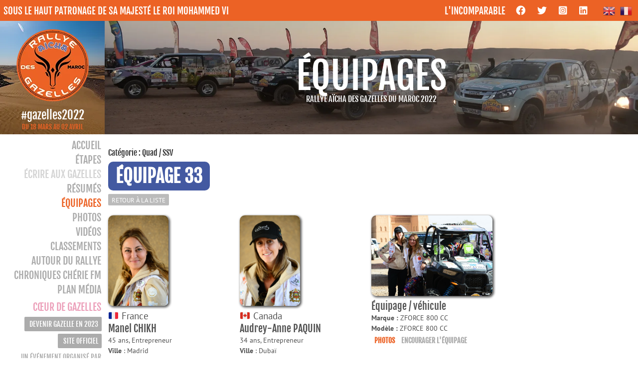

--- FILE ---
content_type: text/html; charset=UTF-8
request_url: https://live2022.rallyeaichadesgazelles.com/equipages/?team=33
body_size: 16958
content:

<!DOCTYPE html>
<html class="" lang="fr-FR">
<head>
	<meta http-equiv="X-UA-Compatible" content="IE=edge" />
	<meta http-equiv="Content-Type" content="text/html; charset=utf-8"/>

	<meta name="viewport" content="width=device-width, initial-scale=1, maximum-scale=1" />
	<meta name='robots' content='index, follow, max-image-preview:large, max-snippet:-1, max-video-preview:-1' />

	<!-- This site is optimized with the Yoast SEO plugin v18.3 - https://yoast.com/wordpress/plugins/seo/ -->
	<title>ÉQUIPAGES - Rallye Aïcha des Gazelles 2022</title>
	<meta name="description" content="Les équipages au départ de la 31ème édition du Rallye Aïcha des Gazelles du Maroc." />
	<link rel="canonical" href="https://live2022.rallyeaichadesgazelles.com/equipages/" />
	<meta property="og:locale" content="fr_FR" />
	<meta property="og:type" content="article" />
	<meta property="og:title" content="ÉQUIPAGES - Rallye Aïcha des Gazelles 2022" />
	<meta property="og:description" content="Les équipages au départ de la 31ème édition du Rallye Aïcha des Gazelles du Maroc." />
	<meta property="og:url" content="https://live2022.rallyeaichadesgazelles.com/equipages/" />
	<meta property="og:site_name" content="Rallye Aïcha des Gazelles 2022" />
	<meta property="article:publisher" content="https://www.facebook.com/rallyeaichadesgazelles/" />
	<meta property="article:modified_time" content="2022-03-15T17:04:48+00:00" />
	<meta property="og:image" content="https://gazelles2022-b057.kxcdn.com/wp-content/uploads/2022/03/RAG22_PAGES_teams.jpg" />
	<meta property="og:image:width" content="800" />
	<meta property="og:image:height" content="534" />
	<meta property="og:image:type" content="image/jpeg" />
	<meta name="twitter:card" content="summary_large_image" />
	<meta name="twitter:site" content="@Rallye_Gazelles" />
	<meta name="twitter:label1" content="Durée de lecture estimée" />
	<meta name="twitter:data1" content="1 minute" />
	<script type="application/ld+json" class="yoast-schema-graph">{"@context":"https://schema.org","@graph":[{"@type":"Organization","@id":"https://live2022.rallyeaichadesgazelles.com/#organization","name":"Rallye Aïcha des Gazelles 2020","url":"https://live2022.rallyeaichadesgazelles.com/","sameAs":["https://www.facebook.com/rallyeaichadesgazelles/","https://www.instagram.com/rallyeaichadesgazelles/","https://www.youtube.com/channel/UCzuelrCstHQEnTBY0hTOn_Q","https://twitter.com/Rallye_Gazelles"],"logo":{"@type":"ImageObject","@id":"https://live2022.rallyeaichadesgazelles.com/#logo","inLanguage":"fr-FR","url":"https://gazelles2022-b057.kxcdn.com/wp-content/uploads/2019/12/RAG30ans.png","contentUrl":"https://gazelles2022-b057.kxcdn.com/wp-content/uploads/2019/12/RAG30ans.png","width":641,"height":641,"caption":"Rallye Aïcha des Gazelles 2020"},"image":{"@id":"https://live2022.rallyeaichadesgazelles.com/#logo"}},{"@type":"WebSite","@id":"https://live2022.rallyeaichadesgazelles.com/#website","url":"https://live2022.rallyeaichadesgazelles.com/","name":"Rallye Aïcha des Gazelles 2020","description":"Suivez la 31ème édition en direct","publisher":{"@id":"https://live2022.rallyeaichadesgazelles.com/#organization"},"potentialAction":[{"@type":"SearchAction","target":{"@type":"EntryPoint","urlTemplate":"https://live2022.rallyeaichadesgazelles.com/?s={search_term_string}"},"query-input":"required name=search_term_string"}],"inLanguage":"fr-FR"},{"@type":"ImageObject","@id":"https://live2022.rallyeaichadesgazelles.com/equipages/#primaryimage","inLanguage":"fr-FR","url":"https://gazelles2022-b057.kxcdn.com/wp-content/uploads/2022/03/RAG22_PAGES_teams.jpg","contentUrl":"https://gazelles2022-b057.kxcdn.com/wp-content/uploads/2022/03/RAG22_PAGES_teams.jpg","width":800,"height":534},{"@type":"WebPage","@id":"https://live2022.rallyeaichadesgazelles.com/equipages/#webpage","url":"https://live2022.rallyeaichadesgazelles.com/equipages/","name":"ÉQUIPAGES - Rallye Aïcha des Gazelles 2022","isPartOf":{"@id":"https://live2022.rallyeaichadesgazelles.com/#website"},"primaryImageOfPage":{"@id":"https://live2022.rallyeaichadesgazelles.com/equipages/#primaryimage"},"datePublished":"2020-01-09T13:01:16+00:00","dateModified":"2022-03-15T17:04:48+00:00","description":"Les équipages au départ de la 31ème édition du Rallye Aïcha des Gazelles du Maroc.","breadcrumb":{"@id":"https://live2022.rallyeaichadesgazelles.com/equipages/#breadcrumb"},"inLanguage":"fr-FR","potentialAction":[{"@type":"ReadAction","target":["https://live2022.rallyeaichadesgazelles.com/equipages/"]}]},{"@type":"BreadcrumbList","@id":"https://live2022.rallyeaichadesgazelles.com/equipages/#breadcrumb","itemListElement":[{"@type":"ListItem","position":1,"name":"Home","item":"https://live2022.rallyeaichadesgazelles.com/"},{"@type":"ListItem","position":2,"name":"ÉQUIPAGES"}]}]}</script>
	<!-- / Yoast SEO plugin. -->


<link rel='dns-prefetch' href='//s.w.org' />
<link rel="alternate" type="application/rss+xml" title="Rallye Aïcha des Gazelles 2022 &raquo; Flux" href="https://live2022.rallyeaichadesgazelles.com/feed/" />
<link rel="alternate" type="application/rss+xml" title="Rallye Aïcha des Gazelles 2022 &raquo; Flux des commentaires" href="https://live2022.rallyeaichadesgazelles.com/comments/feed/" />
					<link rel="shortcut icon" href="https://gazelles2022-b057.kxcdn.com/wp-content/uploads/2022/01/Gazelle-Orange-1-1-1.gif" type="image/x-icon" />
		
					<!-- For iPhone -->
			<link rel="apple-touch-icon" href="https://gazelles2022-b057.kxcdn.com/wp-content/uploads/2022/01/Gazelle-Orange-1-1-1.gif">
		
					<!-- For iPhone Retina display -->
			<link rel="apple-touch-icon" sizes="180x180" href="https://gazelles2022-b057.kxcdn.com/wp-content/uploads/2022/01/Gazelle-Orange-1-1-1.gif">
		
					<!-- For iPad -->
			<link rel="apple-touch-icon" sizes="152x152" href="https://gazelles2022-b057.kxcdn.com/wp-content/uploads/2022/01/Gazelle-Orange-1-1-1.gif">
		
					<!-- For iPad Retina display -->
			<link rel="apple-touch-icon" sizes="167x167" href="https://gazelles2022-b057.kxcdn.com/wp-content/uploads/2022/01/Gazelle-Orange-1-1-1.gif">
		
		<script type="text/javascript">
window._wpemojiSettings = {"baseUrl":"https:\/\/s.w.org\/images\/core\/emoji\/13.1.0\/72x72\/","ext":".png","svgUrl":"https:\/\/s.w.org\/images\/core\/emoji\/13.1.0\/svg\/","svgExt":".svg","source":{"concatemoji":"https:\/\/live2022.rallyeaichadesgazelles.com\/wp-includes\/js\/wp-emoji-release.min.js?ver=5.9.5"}};
/*! This file is auto-generated */
!function(e,a,t){var n,r,o,i=a.createElement("canvas"),p=i.getContext&&i.getContext("2d");function s(e,t){var a=String.fromCharCode;p.clearRect(0,0,i.width,i.height),p.fillText(a.apply(this,e),0,0);e=i.toDataURL();return p.clearRect(0,0,i.width,i.height),p.fillText(a.apply(this,t),0,0),e===i.toDataURL()}function c(e){var t=a.createElement("script");t.src=e,t.defer=t.type="text/javascript",a.getElementsByTagName("head")[0].appendChild(t)}for(o=Array("flag","emoji"),t.supports={everything:!0,everythingExceptFlag:!0},r=0;r<o.length;r++)t.supports[o[r]]=function(e){if(!p||!p.fillText)return!1;switch(p.textBaseline="top",p.font="600 32px Arial",e){case"flag":return s([127987,65039,8205,9895,65039],[127987,65039,8203,9895,65039])?!1:!s([55356,56826,55356,56819],[55356,56826,8203,55356,56819])&&!s([55356,57332,56128,56423,56128,56418,56128,56421,56128,56430,56128,56423,56128,56447],[55356,57332,8203,56128,56423,8203,56128,56418,8203,56128,56421,8203,56128,56430,8203,56128,56423,8203,56128,56447]);case"emoji":return!s([10084,65039,8205,55357,56613],[10084,65039,8203,55357,56613])}return!1}(o[r]),t.supports.everything=t.supports.everything&&t.supports[o[r]],"flag"!==o[r]&&(t.supports.everythingExceptFlag=t.supports.everythingExceptFlag&&t.supports[o[r]]);t.supports.everythingExceptFlag=t.supports.everythingExceptFlag&&!t.supports.flag,t.DOMReady=!1,t.readyCallback=function(){t.DOMReady=!0},t.supports.everything||(n=function(){t.readyCallback()},a.addEventListener?(a.addEventListener("DOMContentLoaded",n,!1),e.addEventListener("load",n,!1)):(e.attachEvent("onload",n),a.attachEvent("onreadystatechange",function(){"complete"===a.readyState&&t.readyCallback()})),(n=t.source||{}).concatemoji?c(n.concatemoji):n.wpemoji&&n.twemoji&&(c(n.twemoji),c(n.wpemoji)))}(window,document,window._wpemojiSettings);
</script>
<style type="text/css">
img.wp-smiley,
img.emoji {
	display: inline !important;
	border: none !important;
	box-shadow: none !important;
	height: 1em !important;
	width: 1em !important;
	margin: 0 0.07em !important;
	vertical-align: -0.1em !important;
	background: none !important;
	padding: 0 !important;
}
</style>
	<link rel='stylesheet' id='gtranslate-style-css'  href='https://gazelles2022-b057.kxcdn.com/wp-content/plugins/gtranslate/gtranslate-style24.css?ver=5.9.5' type='text/css' media='all' />
<style id='global-styles-inline-css' type='text/css'>
body{--wp--preset--color--black: #000000;--wp--preset--color--cyan-bluish-gray: #abb8c3;--wp--preset--color--white: #ffffff;--wp--preset--color--pale-pink: #f78da7;--wp--preset--color--vivid-red: #cf2e2e;--wp--preset--color--luminous-vivid-orange: #ff6900;--wp--preset--color--luminous-vivid-amber: #fcb900;--wp--preset--color--light-green-cyan: #7bdcb5;--wp--preset--color--vivid-green-cyan: #00d084;--wp--preset--color--pale-cyan-blue: #8ed1fc;--wp--preset--color--vivid-cyan-blue: #0693e3;--wp--preset--color--vivid-purple: #9b51e0;--wp--preset--gradient--vivid-cyan-blue-to-vivid-purple: linear-gradient(135deg,rgba(6,147,227,1) 0%,rgb(155,81,224) 100%);--wp--preset--gradient--light-green-cyan-to-vivid-green-cyan: linear-gradient(135deg,rgb(122,220,180) 0%,rgb(0,208,130) 100%);--wp--preset--gradient--luminous-vivid-amber-to-luminous-vivid-orange: linear-gradient(135deg,rgba(252,185,0,1) 0%,rgba(255,105,0,1) 100%);--wp--preset--gradient--luminous-vivid-orange-to-vivid-red: linear-gradient(135deg,rgba(255,105,0,1) 0%,rgb(207,46,46) 100%);--wp--preset--gradient--very-light-gray-to-cyan-bluish-gray: linear-gradient(135deg,rgb(238,238,238) 0%,rgb(169,184,195) 100%);--wp--preset--gradient--cool-to-warm-spectrum: linear-gradient(135deg,rgb(74,234,220) 0%,rgb(151,120,209) 20%,rgb(207,42,186) 40%,rgb(238,44,130) 60%,rgb(251,105,98) 80%,rgb(254,248,76) 100%);--wp--preset--gradient--blush-light-purple: linear-gradient(135deg,rgb(255,206,236) 0%,rgb(152,150,240) 100%);--wp--preset--gradient--blush-bordeaux: linear-gradient(135deg,rgb(254,205,165) 0%,rgb(254,45,45) 50%,rgb(107,0,62) 100%);--wp--preset--gradient--luminous-dusk: linear-gradient(135deg,rgb(255,203,112) 0%,rgb(199,81,192) 50%,rgb(65,88,208) 100%);--wp--preset--gradient--pale-ocean: linear-gradient(135deg,rgb(255,245,203) 0%,rgb(182,227,212) 50%,rgb(51,167,181) 100%);--wp--preset--gradient--electric-grass: linear-gradient(135deg,rgb(202,248,128) 0%,rgb(113,206,126) 100%);--wp--preset--gradient--midnight: linear-gradient(135deg,rgb(2,3,129) 0%,rgb(40,116,252) 100%);--wp--preset--duotone--dark-grayscale: url('#wp-duotone-dark-grayscale');--wp--preset--duotone--grayscale: url('#wp-duotone-grayscale');--wp--preset--duotone--purple-yellow: url('#wp-duotone-purple-yellow');--wp--preset--duotone--blue-red: url('#wp-duotone-blue-red');--wp--preset--duotone--midnight: url('#wp-duotone-midnight');--wp--preset--duotone--magenta-yellow: url('#wp-duotone-magenta-yellow');--wp--preset--duotone--purple-green: url('#wp-duotone-purple-green');--wp--preset--duotone--blue-orange: url('#wp-duotone-blue-orange');--wp--preset--font-size--small: 10.5px;--wp--preset--font-size--medium: 20px;--wp--preset--font-size--large: 21px;--wp--preset--font-size--x-large: 42px;--wp--preset--font-size--normal: 14px;--wp--preset--font-size--xlarge: 28px;--wp--preset--font-size--huge: 42px;}.has-black-color{color: var(--wp--preset--color--black) !important;}.has-cyan-bluish-gray-color{color: var(--wp--preset--color--cyan-bluish-gray) !important;}.has-white-color{color: var(--wp--preset--color--white) !important;}.has-pale-pink-color{color: var(--wp--preset--color--pale-pink) !important;}.has-vivid-red-color{color: var(--wp--preset--color--vivid-red) !important;}.has-luminous-vivid-orange-color{color: var(--wp--preset--color--luminous-vivid-orange) !important;}.has-luminous-vivid-amber-color{color: var(--wp--preset--color--luminous-vivid-amber) !important;}.has-light-green-cyan-color{color: var(--wp--preset--color--light-green-cyan) !important;}.has-vivid-green-cyan-color{color: var(--wp--preset--color--vivid-green-cyan) !important;}.has-pale-cyan-blue-color{color: var(--wp--preset--color--pale-cyan-blue) !important;}.has-vivid-cyan-blue-color{color: var(--wp--preset--color--vivid-cyan-blue) !important;}.has-vivid-purple-color{color: var(--wp--preset--color--vivid-purple) !important;}.has-black-background-color{background-color: var(--wp--preset--color--black) !important;}.has-cyan-bluish-gray-background-color{background-color: var(--wp--preset--color--cyan-bluish-gray) !important;}.has-white-background-color{background-color: var(--wp--preset--color--white) !important;}.has-pale-pink-background-color{background-color: var(--wp--preset--color--pale-pink) !important;}.has-vivid-red-background-color{background-color: var(--wp--preset--color--vivid-red) !important;}.has-luminous-vivid-orange-background-color{background-color: var(--wp--preset--color--luminous-vivid-orange) !important;}.has-luminous-vivid-amber-background-color{background-color: var(--wp--preset--color--luminous-vivid-amber) !important;}.has-light-green-cyan-background-color{background-color: var(--wp--preset--color--light-green-cyan) !important;}.has-vivid-green-cyan-background-color{background-color: var(--wp--preset--color--vivid-green-cyan) !important;}.has-pale-cyan-blue-background-color{background-color: var(--wp--preset--color--pale-cyan-blue) !important;}.has-vivid-cyan-blue-background-color{background-color: var(--wp--preset--color--vivid-cyan-blue) !important;}.has-vivid-purple-background-color{background-color: var(--wp--preset--color--vivid-purple) !important;}.has-black-border-color{border-color: var(--wp--preset--color--black) !important;}.has-cyan-bluish-gray-border-color{border-color: var(--wp--preset--color--cyan-bluish-gray) !important;}.has-white-border-color{border-color: var(--wp--preset--color--white) !important;}.has-pale-pink-border-color{border-color: var(--wp--preset--color--pale-pink) !important;}.has-vivid-red-border-color{border-color: var(--wp--preset--color--vivid-red) !important;}.has-luminous-vivid-orange-border-color{border-color: var(--wp--preset--color--luminous-vivid-orange) !important;}.has-luminous-vivid-amber-border-color{border-color: var(--wp--preset--color--luminous-vivid-amber) !important;}.has-light-green-cyan-border-color{border-color: var(--wp--preset--color--light-green-cyan) !important;}.has-vivid-green-cyan-border-color{border-color: var(--wp--preset--color--vivid-green-cyan) !important;}.has-pale-cyan-blue-border-color{border-color: var(--wp--preset--color--pale-cyan-blue) !important;}.has-vivid-cyan-blue-border-color{border-color: var(--wp--preset--color--vivid-cyan-blue) !important;}.has-vivid-purple-border-color{border-color: var(--wp--preset--color--vivid-purple) !important;}.has-vivid-cyan-blue-to-vivid-purple-gradient-background{background: var(--wp--preset--gradient--vivid-cyan-blue-to-vivid-purple) !important;}.has-light-green-cyan-to-vivid-green-cyan-gradient-background{background: var(--wp--preset--gradient--light-green-cyan-to-vivid-green-cyan) !important;}.has-luminous-vivid-amber-to-luminous-vivid-orange-gradient-background{background: var(--wp--preset--gradient--luminous-vivid-amber-to-luminous-vivid-orange) !important;}.has-luminous-vivid-orange-to-vivid-red-gradient-background{background: var(--wp--preset--gradient--luminous-vivid-orange-to-vivid-red) !important;}.has-very-light-gray-to-cyan-bluish-gray-gradient-background{background: var(--wp--preset--gradient--very-light-gray-to-cyan-bluish-gray) !important;}.has-cool-to-warm-spectrum-gradient-background{background: var(--wp--preset--gradient--cool-to-warm-spectrum) !important;}.has-blush-light-purple-gradient-background{background: var(--wp--preset--gradient--blush-light-purple) !important;}.has-blush-bordeaux-gradient-background{background: var(--wp--preset--gradient--blush-bordeaux) !important;}.has-luminous-dusk-gradient-background{background: var(--wp--preset--gradient--luminous-dusk) !important;}.has-pale-ocean-gradient-background{background: var(--wp--preset--gradient--pale-ocean) !important;}.has-electric-grass-gradient-background{background: var(--wp--preset--gradient--electric-grass) !important;}.has-midnight-gradient-background{background: var(--wp--preset--gradient--midnight) !important;}.has-small-font-size{font-size: var(--wp--preset--font-size--small) !important;}.has-medium-font-size{font-size: var(--wp--preset--font-size--medium) !important;}.has-large-font-size{font-size: var(--wp--preset--font-size--large) !important;}.has-x-large-font-size{font-size: var(--wp--preset--font-size--x-large) !important;}
</style>
<link rel='stylesheet' id='justifiedGallery-css'  href='https://gazelles2022-b057.kxcdn.com/wp-content/plugins/flickr-justified-gallery/css/justifiedGallery.min.css?ver=v3.6' type='text/css' media='all' />
<link rel='stylesheet' id='flickrJustifiedGalleryWPPlugin-css'  href='https://gazelles2022-b057.kxcdn.com/wp-content/plugins/flickr-justified-gallery/css/flickrJustifiedGalleryWPPlugin.css?ver=v3.6' type='text/css' media='all' />
<link rel='stylesheet' id='colorbox-css'  href='https://gazelles2022-b057.kxcdn.com/wp-content/plugins/flickr-justified-gallery/lightboxes/colorbox/colorbox.css?ver=5.9.5' type='text/css' media='all' />
<link rel='stylesheet' id='avada-max-1c-css'  href='https://gazelles2022-b057.kxcdn.com/wp-content/themes/Avada/assets/css/media/max-1c.min.css?ver=7.4.1' type='text/css' media='only screen and (max-width: 300px)' />
<link rel='stylesheet' id='avada-max-2c-css'  href='https://gazelles2022-b057.kxcdn.com/wp-content/themes/Avada/assets/css/media/max-2c.min.css?ver=7.4.1' type='text/css' media='only screen and (max-width: 372px)' />
<link rel='stylesheet' id='avada-min-2c-max-3c-css'  href='https://gazelles2022-b057.kxcdn.com/wp-content/themes/Avada/assets/css/media/min-2c-max-3c.min.css?ver=7.4.1' type='text/css' media='only screen and (min-width: 372px) and (max-width: 444px)' />
<link rel='stylesheet' id='avada-min-3c-max-4c-css'  href='https://gazelles2022-b057.kxcdn.com/wp-content/themes/Avada/assets/css/media/min-3c-max-4c.min.css?ver=7.4.1' type='text/css' media='only screen and (min-width: 444px) and (max-width: 516px)' />
<link rel='stylesheet' id='avada-min-4c-max-5c-css'  href='https://gazelles2022-b057.kxcdn.com/wp-content/themes/Avada/assets/css/media/min-4c-max-5c.min.css?ver=7.4.1' type='text/css' media='only screen and (min-width: 516px) and (max-width: 588px)' />
<link rel='stylesheet' id='avada-min-5c-max-6c-css'  href='https://gazelles2022-b057.kxcdn.com/wp-content/themes/Avada/assets/css/media/min-5c-max-6c.min.css?ver=7.4.1' type='text/css' media='only screen and (min-width: 588px) and (max-width: 660px)' />
<link rel='stylesheet' id='avada-min-shbp-css'  href='https://gazelles2022-b057.kxcdn.com/wp-content/themes/Avada/assets/css/media/min-shbp.min.css?ver=7.4.1' type='text/css' media='only screen and (min-width: 801px)' />
<link rel='stylesheet' id='avada-min-shbp-header-legacy-css'  href='https://gazelles2022-b057.kxcdn.com/wp-content/themes/Avada/assets/css/media/min-shbp-header-legacy.min.css?ver=7.4.1' type='text/css' media='only screen and (min-width: 801px)' />
<link rel='stylesheet' id='avada-max-shbp-css'  href='https://gazelles2022-b057.kxcdn.com/wp-content/themes/Avada/assets/css/media/max-shbp.min.css?ver=7.4.1' type='text/css' media='only screen and (max-width: 800px)' />
<link rel='stylesheet' id='avada-max-shbp-header-legacy-css'  href='https://gazelles2022-b057.kxcdn.com/wp-content/themes/Avada/assets/css/media/max-shbp-header-legacy.min.css?ver=7.4.1' type='text/css' media='only screen and (max-width: 800px)' />
<link rel='stylesheet' id='avada-max-sh-shbp-css'  href='https://gazelles2022-b057.kxcdn.com/wp-content/themes/Avada/assets/css/media/max-sh-shbp.min.css?ver=7.4.1' type='text/css' media='only screen and (max-width: 1010px)' />
<link rel='stylesheet' id='avada-max-sh-shbp-header-legacy-css'  href='https://gazelles2022-b057.kxcdn.com/wp-content/themes/Avada/assets/css/media/max-sh-shbp-header-legacy.min.css?ver=7.4.1' type='text/css' media='only screen and (max-width: 1010px)' />
<link rel='stylesheet' id='avada-min-768-max-1024-p-css'  href='https://gazelles2022-b057.kxcdn.com/wp-content/themes/Avada/assets/css/media/min-768-max-1024-p.min.css?ver=7.4.1' type='text/css' media='only screen and (min-device-width: 768px) and (max-device-width: 1024px) and (orientation: portrait)' />
<link rel='stylesheet' id='avada-min-768-max-1024-p-header-legacy-css'  href='https://gazelles2022-b057.kxcdn.com/wp-content/themes/Avada/assets/css/media/min-768-max-1024-p-header-legacy.min.css?ver=7.4.1' type='text/css' media='only screen and (min-device-width: 768px) and (max-device-width: 1024px) and (orientation: portrait)' />
<link rel='stylesheet' id='avada-min-768-max-1024-l-css'  href='https://gazelles2022-b057.kxcdn.com/wp-content/themes/Avada/assets/css/media/min-768-max-1024-l.min.css?ver=7.4.1' type='text/css' media='only screen and (min-device-width: 768px) and (max-device-width: 1024px) and (orientation: landscape)' />
<link rel='stylesheet' id='avada-min-768-max-1024-l-header-legacy-css'  href='https://gazelles2022-b057.kxcdn.com/wp-content/themes/Avada/assets/css/media/min-768-max-1024-l-header-legacy.min.css?ver=7.4.1' type='text/css' media='only screen and (min-device-width: 768px) and (max-device-width: 1024px) and (orientation: landscape)' />
<link rel='stylesheet' id='avada-max-sh-cbp-css'  href='https://gazelles2022-b057.kxcdn.com/wp-content/themes/Avada/assets/css/media/max-sh-cbp.min.css?ver=7.4.1' type='text/css' media='only screen and (max-width: 660px)' />
<link rel='stylesheet' id='avada-max-sh-sbp-css'  href='https://gazelles2022-b057.kxcdn.com/wp-content/themes/Avada/assets/css/media/max-sh-sbp.min.css?ver=7.4.1' type='text/css' media='only screen and (max-width: 1010px)' />
<link rel='stylesheet' id='avada-max-sh-640-css'  href='https://gazelles2022-b057.kxcdn.com/wp-content/themes/Avada/assets/css/media/max-sh-640.min.css?ver=7.4.1' type='text/css' media='only screen and (max-width: 850px)' />
<link rel='stylesheet' id='avada-max-shbp-18-css'  href='https://gazelles2022-b057.kxcdn.com/wp-content/themes/Avada/assets/css/media/max-shbp-18.min.css?ver=7.4.1' type='text/css' media='only screen and (max-width: 782px)' />
<link rel='stylesheet' id='avada-max-shbp-32-css'  href='https://gazelles2022-b057.kxcdn.com/wp-content/themes/Avada/assets/css/media/max-shbp-32.min.css?ver=7.4.1' type='text/css' media='only screen and (max-width: 768px)' />
<link rel='stylesheet' id='avada-min-sh-cbp-css'  href='https://gazelles2022-b057.kxcdn.com/wp-content/themes/Avada/assets/css/media/min-sh-cbp.min.css?ver=7.4.1' type='text/css' media='only screen and (min-width: 660px)' />
<link rel='stylesheet' id='avada-max-640-css'  href='https://gazelles2022-b057.kxcdn.com/wp-content/themes/Avada/assets/css/media/max-640.min.css?ver=7.4.1' type='text/css' media='only screen and (max-device-width: 640px)' />
<link rel='stylesheet' id='avada-max-main-css'  href='https://gazelles2022-b057.kxcdn.com/wp-content/themes/Avada/assets/css/media/max-main.min.css?ver=7.4.1' type='text/css' media='only screen and (max-width: 450px)' />
<link rel='stylesheet' id='avada-max-cbp-css'  href='https://gazelles2022-b057.kxcdn.com/wp-content/themes/Avada/assets/css/media/max-cbp.min.css?ver=7.4.1' type='text/css' media='only screen and (max-width: 450px)' />
<link rel='stylesheet' id='avada-max-sh-cbp-social-sharing-css'  href='https://gazelles2022-b057.kxcdn.com/wp-content/themes/Avada/assets/css/media/max-sh-cbp-social-sharing.min.css?ver=7.4.1' type='text/css' media='only screen and (max-width: 660px)' />
<link rel='stylesheet' id='fb-max-sh-cbp-css'  href='https://gazelles2022-b057.kxcdn.com/wp-content/plugins/fusion-builder/assets/css/media/max-sh-cbp.min.css?ver=3.4.1' type='text/css' media='only screen and (max-width: 660px)' />
<link rel='stylesheet' id='fb-min-768-max-1024-p-css'  href='https://gazelles2022-b057.kxcdn.com/wp-content/plugins/fusion-builder/assets/css/media/min-768-max-1024-p.min.css?ver=3.4.1' type='text/css' media='only screen and (min-device-width: 768px) and (max-device-width: 1024px) and (orientation: portrait)' />
<link rel='stylesheet' id='fb-max-640-css'  href='https://gazelles2022-b057.kxcdn.com/wp-content/plugins/fusion-builder/assets/css/media/max-640.min.css?ver=3.4.1' type='text/css' media='only screen and (max-device-width: 640px)' />
<link rel='stylesheet' id='fb-max-1c-css'  href='https://gazelles2022-b057.kxcdn.com/wp-content/plugins/fusion-builder/assets/css/media/max-1c.css?ver=3.4.1' type='text/css' media='only screen and (max-width: 300px)' />
<link rel='stylesheet' id='fb-max-2c-css'  href='https://gazelles2022-b057.kxcdn.com/wp-content/plugins/fusion-builder/assets/css/media/max-2c.css?ver=3.4.1' type='text/css' media='only screen and (max-width: 372px)' />
<link rel='stylesheet' id='fb-min-2c-max-3c-css'  href='https://gazelles2022-b057.kxcdn.com/wp-content/plugins/fusion-builder/assets/css/media/min-2c-max-3c.css?ver=3.4.1' type='text/css' media='only screen and (min-width: 372px) and (max-width: 444px)' />
<link rel='stylesheet' id='fb-min-3c-max-4c-css'  href='https://gazelles2022-b057.kxcdn.com/wp-content/plugins/fusion-builder/assets/css/media/min-3c-max-4c.css?ver=3.4.1' type='text/css' media='only screen and (min-width: 444px) and (max-width: 516px)' />
<link rel='stylesheet' id='fb-min-4c-max-5c-css'  href='https://gazelles2022-b057.kxcdn.com/wp-content/plugins/fusion-builder/assets/css/media/min-4c-max-5c.css?ver=3.4.1' type='text/css' media='only screen and (min-width: 516px) and (max-width: 588px)' />
<link rel='stylesheet' id='fb-min-5c-max-6c-css'  href='https://gazelles2022-b057.kxcdn.com/wp-content/plugins/fusion-builder/assets/css/media/min-5c-max-6c.css?ver=3.4.1' type='text/css' media='only screen and (min-width: 588px) and (max-width: 660px)' />
<link rel='stylesheet' id='fusion-dynamic-css-css'  href='https://gazelles2022-b057.kxcdn.com/wp-content/uploads/fusion-styles/e96c050b348be319c7e580df8d53664d.min.css?ver=3.4.1' type='text/css' media='all' />
<script type='text/javascript' src='https://gazelles2022-b057.kxcdn.com/wp-includes/js/jquery/jquery.min.js?ver=3.6.0' id='jquery-core-js'></script>
<script type='text/javascript' src='https://gazelles2022-b057.kxcdn.com/wp-includes/js/jquery/jquery-migrate.min.js?ver=3.3.2' id='jquery-migrate-js'></script>
<link rel="https://api.w.org/" href="https://live2022.rallyeaichadesgazelles.com/wp-json/" /><link rel="alternate" type="application/json" href="https://live2022.rallyeaichadesgazelles.com/wp-json/wp/v2/pages/383" /><link rel="EditURI" type="application/rsd+xml" title="RSD" href="https://live2022.rallyeaichadesgazelles.com/xmlrpc.php?rsd" />
<link rel="wlwmanifest" type="application/wlwmanifest+xml" href="https://gazelles2022-b057.kxcdn.com/wp-includes/wlwmanifest.xml" /> 
<meta name="generator" content="WordPress 5.9.5" />
<link rel='shortlink' href='https://live2022.rallyeaichadesgazelles.com/?p=383' />
<link rel="alternate" type="application/json+oembed" href="https://live2022.rallyeaichadesgazelles.com/wp-json/oembed/1.0/embed?url=https%3A%2F%2Flive2022.rallyeaichadesgazelles.com%2Fequipages%2F" />
<link rel="alternate" type="text/xml+oembed" href="https://live2022.rallyeaichadesgazelles.com/wp-json/oembed/1.0/embed?url=https%3A%2F%2Flive2022.rallyeaichadesgazelles.com%2Fequipages%2F&#038;format=xml" />
<style type="text/css" id="css-fb-visibility">@media screen and (max-width: 640px){.fusion-no-small-visibility{display:none !important;}body:not(.fusion-builder-ui-wireframe) .sm-text-align-center{text-align:center !important;}body:not(.fusion-builder-ui-wireframe) .sm-text-align-left{text-align:left !important;}body:not(.fusion-builder-ui-wireframe) .sm-text-align-right{text-align:right !important;}body:not(.fusion-builder-ui-wireframe) .sm-mx-auto{margin-left:auto !important;margin-right:auto !important;}body:not(.fusion-builder-ui-wireframe) .sm-ml-auto{margin-left:auto !important;}body:not(.fusion-builder-ui-wireframe) .sm-mr-auto{margin-right:auto !important;}body:not(.fusion-builder-ui-wireframe) .fusion-absolute-position-small{position:absolute;top:auto;width:100%;}}@media screen and (min-width: 641px) and (max-width: 1024px){.fusion-no-medium-visibility{display:none !important;}body:not(.fusion-builder-ui-wireframe) .md-text-align-center{text-align:center !important;}body:not(.fusion-builder-ui-wireframe) .md-text-align-left{text-align:left !important;}body:not(.fusion-builder-ui-wireframe) .md-text-align-right{text-align:right !important;}body:not(.fusion-builder-ui-wireframe) .md-mx-auto{margin-left:auto !important;margin-right:auto !important;}body:not(.fusion-builder-ui-wireframe) .md-ml-auto{margin-left:auto !important;}body:not(.fusion-builder-ui-wireframe) .md-mr-auto{margin-right:auto !important;}body:not(.fusion-builder-ui-wireframe) .fusion-absolute-position-medium{position:absolute;top:auto;width:100%;}}@media screen and (min-width: 1025px){.fusion-no-large-visibility{display:none !important;}body:not(.fusion-builder-ui-wireframe) .lg-text-align-center{text-align:center !important;}body:not(.fusion-builder-ui-wireframe) .lg-text-align-left{text-align:left !important;}body:not(.fusion-builder-ui-wireframe) .lg-text-align-right{text-align:right !important;}body:not(.fusion-builder-ui-wireframe) .lg-mx-auto{margin-left:auto !important;margin-right:auto !important;}body:not(.fusion-builder-ui-wireframe) .lg-ml-auto{margin-left:auto !important;}body:not(.fusion-builder-ui-wireframe) .lg-mr-auto{margin-right:auto !important;}body:not(.fusion-builder-ui-wireframe) .fusion-absolute-position-large{position:absolute;top:auto;width:100%;}}</style><style type="text/css">.recentcomments a{display:inline !important;padding:0 !important;margin:0 !important;}</style>		<script type="text/javascript">
			var doc = document.documentElement;
			doc.setAttribute( 'data-useragent', navigator.userAgent );
		</script>
		
<meta name="viewport" content="width=device-width, user-scalable=yes, initial-scale=1.0, minimum-scale=0.1, maximum-scale=10.0">

		
	

	

<style>
#boutonEcrire {
    pointer-events: none !important;
    }
#boutonEcrire a, #boutonEcrire .SBbouton2 {
	color:rgba(255,255,255,0.4) !important;
}	
</style>	

<style>
#boutonSuivi {
    pointer-events: none !important;
    }
#boutonSuivi a, #boutonSuivi .SBbouton2 {
	color:rgba(255,255,255,0.4) !important;
}	
</style>	


</head>

<body class="page-template page-template-page-teams page-template-page-teams-php page page-id-383 fusion-image-hovers fusion-pagination-sizing fusion-button_size-large fusion-button_type-flat fusion-button_span-no avada-image-rollover-circle-no avada-image-rollover-no dont-animate fusion-body ltr no-tablet-sticky-header no-mobile-sticky-header no-mobile-slidingbar no-desktop-totop no-mobile-totop fusion-disable-outline fusion-sub-menu-fade mobile-logo-pos-center layout-wide-mode avada-has-boxed-modal-shadow- layout-scroll-offset-full avada-has-zero-margin-offset-top side-header side-header-left menu-text-align-right mobile-menu-design-modern fusion-show-pagination-text fusion-header-layout-v1 avada-responsive avada-footer-fx-sticky avada-menu-highlight-style-bar fusion-search-form-classic fusion-main-menu-search-dropdown fusion-avatar-square avada-dropdown-styles avada-blog-layout-large avada-blog-archive-layout-large avada-header-shadow-no avada-menu-icon-position-left avada-has-mainmenu-dropdown-divider avada-has-100-footer avada-has-breadcrumb-mobile-hidden avada-has-titlebar-hide avada-has-pagination-padding avada-flyout-menu-direction-fade avada-ec-views-v1" >


	<svg xmlns="http://www.w3.org/2000/svg" viewBox="0 0 0 0" width="0" height="0" focusable="false" role="none" style="visibility: hidden; position: absolute; left: -9999px; overflow: hidden;" ><defs><filter id="wp-duotone-dark-grayscale"><feColorMatrix color-interpolation-filters="sRGB" type="matrix" values=" .299 .587 .114 0 0 .299 .587 .114 0 0 .299 .587 .114 0 0 .299 .587 .114 0 0 " /><feComponentTransfer color-interpolation-filters="sRGB" ><feFuncR type="table" tableValues="0 0.49803921568627" /><feFuncG type="table" tableValues="0 0.49803921568627" /><feFuncB type="table" tableValues="0 0.49803921568627" /><feFuncA type="table" tableValues="1 1" /></feComponentTransfer><feComposite in2="SourceGraphic" operator="in" /></filter></defs></svg><svg xmlns="http://www.w3.org/2000/svg" viewBox="0 0 0 0" width="0" height="0" focusable="false" role="none" style="visibility: hidden; position: absolute; left: -9999px; overflow: hidden;" ><defs><filter id="wp-duotone-grayscale"><feColorMatrix color-interpolation-filters="sRGB" type="matrix" values=" .299 .587 .114 0 0 .299 .587 .114 0 0 .299 .587 .114 0 0 .299 .587 .114 0 0 " /><feComponentTransfer color-interpolation-filters="sRGB" ><feFuncR type="table" tableValues="0 1" /><feFuncG type="table" tableValues="0 1" /><feFuncB type="table" tableValues="0 1" /><feFuncA type="table" tableValues="1 1" /></feComponentTransfer><feComposite in2="SourceGraphic" operator="in" /></filter></defs></svg><svg xmlns="http://www.w3.org/2000/svg" viewBox="0 0 0 0" width="0" height="0" focusable="false" role="none" style="visibility: hidden; position: absolute; left: -9999px; overflow: hidden;" ><defs><filter id="wp-duotone-purple-yellow"><feColorMatrix color-interpolation-filters="sRGB" type="matrix" values=" .299 .587 .114 0 0 .299 .587 .114 0 0 .299 .587 .114 0 0 .299 .587 .114 0 0 " /><feComponentTransfer color-interpolation-filters="sRGB" ><feFuncR type="table" tableValues="0.54901960784314 0.98823529411765" /><feFuncG type="table" tableValues="0 1" /><feFuncB type="table" tableValues="0.71764705882353 0.25490196078431" /><feFuncA type="table" tableValues="1 1" /></feComponentTransfer><feComposite in2="SourceGraphic" operator="in" /></filter></defs></svg><svg xmlns="http://www.w3.org/2000/svg" viewBox="0 0 0 0" width="0" height="0" focusable="false" role="none" style="visibility: hidden; position: absolute; left: -9999px; overflow: hidden;" ><defs><filter id="wp-duotone-blue-red"><feColorMatrix color-interpolation-filters="sRGB" type="matrix" values=" .299 .587 .114 0 0 .299 .587 .114 0 0 .299 .587 .114 0 0 .299 .587 .114 0 0 " /><feComponentTransfer color-interpolation-filters="sRGB" ><feFuncR type="table" tableValues="0 1" /><feFuncG type="table" tableValues="0 0.27843137254902" /><feFuncB type="table" tableValues="0.5921568627451 0.27843137254902" /><feFuncA type="table" tableValues="1 1" /></feComponentTransfer><feComposite in2="SourceGraphic" operator="in" /></filter></defs></svg><svg xmlns="http://www.w3.org/2000/svg" viewBox="0 0 0 0" width="0" height="0" focusable="false" role="none" style="visibility: hidden; position: absolute; left: -9999px; overflow: hidden;" ><defs><filter id="wp-duotone-midnight"><feColorMatrix color-interpolation-filters="sRGB" type="matrix" values=" .299 .587 .114 0 0 .299 .587 .114 0 0 .299 .587 .114 0 0 .299 .587 .114 0 0 " /><feComponentTransfer color-interpolation-filters="sRGB" ><feFuncR type="table" tableValues="0 0" /><feFuncG type="table" tableValues="0 0.64705882352941" /><feFuncB type="table" tableValues="0 1" /><feFuncA type="table" tableValues="1 1" /></feComponentTransfer><feComposite in2="SourceGraphic" operator="in" /></filter></defs></svg><svg xmlns="http://www.w3.org/2000/svg" viewBox="0 0 0 0" width="0" height="0" focusable="false" role="none" style="visibility: hidden; position: absolute; left: -9999px; overflow: hidden;" ><defs><filter id="wp-duotone-magenta-yellow"><feColorMatrix color-interpolation-filters="sRGB" type="matrix" values=" .299 .587 .114 0 0 .299 .587 .114 0 0 .299 .587 .114 0 0 .299 .587 .114 0 0 " /><feComponentTransfer color-interpolation-filters="sRGB" ><feFuncR type="table" tableValues="0.78039215686275 1" /><feFuncG type="table" tableValues="0 0.94901960784314" /><feFuncB type="table" tableValues="0.35294117647059 0.47058823529412" /><feFuncA type="table" tableValues="1 1" /></feComponentTransfer><feComposite in2="SourceGraphic" operator="in" /></filter></defs></svg><svg xmlns="http://www.w3.org/2000/svg" viewBox="0 0 0 0" width="0" height="0" focusable="false" role="none" style="visibility: hidden; position: absolute; left: -9999px; overflow: hidden;" ><defs><filter id="wp-duotone-purple-green"><feColorMatrix color-interpolation-filters="sRGB" type="matrix" values=" .299 .587 .114 0 0 .299 .587 .114 0 0 .299 .587 .114 0 0 .299 .587 .114 0 0 " /><feComponentTransfer color-interpolation-filters="sRGB" ><feFuncR type="table" tableValues="0.65098039215686 0.40392156862745" /><feFuncG type="table" tableValues="0 1" /><feFuncB type="table" tableValues="0.44705882352941 0.4" /><feFuncA type="table" tableValues="1 1" /></feComponentTransfer><feComposite in2="SourceGraphic" operator="in" /></filter></defs></svg><svg xmlns="http://www.w3.org/2000/svg" viewBox="0 0 0 0" width="0" height="0" focusable="false" role="none" style="visibility: hidden; position: absolute; left: -9999px; overflow: hidden;" ><defs><filter id="wp-duotone-blue-orange"><feColorMatrix color-interpolation-filters="sRGB" type="matrix" values=" .299 .587 .114 0 0 .299 .587 .114 0 0 .299 .587 .114 0 0 .299 .587 .114 0 0 " /><feComponentTransfer color-interpolation-filters="sRGB" ><feFuncR type="table" tableValues="0.098039215686275 1" /><feFuncG type="table" tableValues="0 0.66274509803922" /><feFuncB type="table" tableValues="0.84705882352941 0.41960784313725" /><feFuncA type="table" tableValues="1 1" /></feComponentTransfer><feComposite in2="SourceGraphic" operator="in" /></filter></defs></svg>				<div class="TopBarre">
		<div class="TopBarreM">
		SOUS LE HAUT PATRONAGE DE SA MAJESTÉ LE ROI MOHAMMED VI		</div>	
	<div class="TopBarreD2">
		
	<a class="" id="iconeRS" title="" href="https://www.facebook.com/rallyeaichadesgazelles/" target="_blank" rel="nofollow noopener" data-title=""><i class="fab fa-facebook"></i></a><a class="" id="iconeRS" title="" href="https://twitter.com/Rallye_Gazelles" target="_blank" rel="nofollow noopener" data-title=""><i class="fab fa-twitter"></i></a><a id="iconeRS" class=""  title="" href="https://www.instagram.com/rallyeaichadesgazelles/" target="_blank" rel="nofollow noopener" data-title=""><i class="fab fa-instagram-square"></i></a><a id="iconeRS" class=""  title="" href="https://fr.linkedin.com/showcase/rallye-a%C3%AFcha-des-gazelles-du-maroc" target="_blank" rel="nofollow noopener" data-title=""><i class="fab fa-linkedin"></i></a>

	<!-- GTranslate: https://gtranslate.io/ -->
<a href="#" onclick="doGTranslate('fr|en');return false;" title="English" class="glink nturl notranslate"><img src="//live2022.rallyeaichadesgazelles.com/wp-content/plugins/gtranslate/flags/24/en.png" height="24" width="24" alt="English" /></a><a href="#" onclick="doGTranslate('fr|fr');return false;" title="French" class="glink nturl notranslate"><img src="//live2022.rallyeaichadesgazelles.com/wp-content/plugins/gtranslate/flags/24/fr.png" height="24" width="24" alt="French" /></a><style>#goog-gt-tt{display:none!important;}.goog-te-banner-frame{display:none!important;}.goog-te-menu-value:hover{text-decoration:none!important;}.goog-text-highlight{background-color:transparent!important;box-shadow:none!important;}body{top:0!important;}#google_translate_element2{display:none!important;}</style>
<div id="google_translate_element2"></div>
<script>function googleTranslateElementInit2() {new google.translate.TranslateElement({pageLanguage: 'fr',autoDisplay: false}, 'google_translate_element2');}if(!window.gt_translate_script){window.gt_translate_script=document.createElement('script');gt_translate_script.src='https://translate.google.com/translate_a/element.js?cb=googleTranslateElementInit2';document.body.appendChild(gt_translate_script);}</script>

<script>
function GTranslateGetCurrentLang() {var keyValue = document['cookie'].match('(^|;) ?googtrans=([^;]*)(;|$)');return keyValue ? keyValue[2].split('/')[2] : null;}
function GTranslateFireEvent(element,event){try{if(document.createEventObject){var evt=document.createEventObject();element.fireEvent('on'+event,evt)}else{var evt=document.createEvent('HTMLEvents');evt.initEvent(event,true,true);element.dispatchEvent(evt)}}catch(e){}}
function doGTranslate(lang_pair){if(lang_pair.value)lang_pair=lang_pair.value;if(lang_pair=='')return;var lang=lang_pair.split('|')[1];if(GTranslateGetCurrentLang() == null && lang == lang_pair.split('|')[0])return;if(typeof ga=='function'){ga('send', 'event', 'GTranslate', lang, location.hostname+location.pathname+location.search);}var teCombo;var sel=document.getElementsByTagName('select');for(var i=0;i<sel.length;i++)if(sel[i].className.indexOf('goog-te-combo')!=-1){teCombo=sel[i];break;}if(document.getElementById('google_translate_element2')==null||document.getElementById('google_translate_element2').innerHTML.length==0||teCombo.length==0||teCombo.innerHTML.length==0){setTimeout(function(){doGTranslate(lang_pair)},500)}else{teCombo.value=lang;GTranslateFireEvent(teCombo,'change');GTranslateFireEvent(teCombo,'change')}}
</script>
	
 	</div>	<div class="TopBarreD">
		L'INCOMPARABLE	
		</div>
	<div class="TopBarreG">
		SOUS LE HAUT PATRONAGE DE SA MAJESTÉ LE ROI MOHAMMED VI		
	</div>
	</div>
	
																			<!-- Affichage menu (récupéré sur le liveBAB2020-->

	<div id="boxed-wrapper">
		<div class="fusion-sides-frame"></div>
		<div id="wrapper" class=""> 
			<div id="home" style="position:relative;top:-1px;"></div>
										
<div id="side-header-sticky"></div>
<div id="side-header" class="clearfix fusion-mobile-menu-design-modern fusion-sticky-logo-1 fusion-mobile-logo-1 fusion-sticky-menu-">
	<div class="side-header-wrapper">
								<div class="side-header-content fusion-logo-center fusion-mobile-logo-1">
			<div class="fusion-logo" data-margin-top="52px" data-margin-bottom="0px" data-margin-left="0px" data-margin-right="0px">
				<a class="fusion-logo-link" href="https://live2022.rallyeaichadesgazelles.com/">
			<!-- standard logo -->
						<img src="https://gazelles2022-b057.kxcdn.com/wp-content/uploads/2022/02/Logo_Rag-155px.png" srcset="https://gazelles2022-b057.kxcdn.com/wp-content/uploads/2022/02/Logo_Rag-155px.png 1x, https://gazelles2022-b057.kxcdn.com/wp-content/uploads/2022/02/Logo_Rag-310px.png 2x" width="155" height="155" style="max-height:155px;height:auto;" alt="Rallye Aïcha des Gazelles 2022 Logo" retina_logo_url="https://gazelles2022-b057.kxcdn.com/wp-content/uploads/2022/02/Logo_Rag-310px.png" class="fusion-standard-logo" />

			<!-- mobile logo -->
							<img src="https://gazelles2022-b057.kxcdn.com/wp-content/uploads/2022/02/Logo_Rag-100px.png" srcset="https://gazelles2022-b057.kxcdn.com/wp-content/uploads/2022/02/Logo_Rag-100px.png 1x, https://gazelles2022-b057.kxcdn.com/wp-content/uploads/2022/02/Logo_Rag-200px.png 2x" width="100" height="100" style="max-height:100px;height:auto;" alt="Rallye Aïcha des Gazelles 2022 Logo" retina_logo_url="https://gazelles2022-b057.kxcdn.com/wp-content/uploads/2022/02/Logo_Rag-200px.png" class="fusion-mobile-logo" />
								<div class="TXTLogo">
<div class="logohashtag">#gazelles2022</div>
<div class="logobaseline">DU 18 MARS AU 02 AVRIL</div></div>

<!-- sticky header logo -->
							<img src="https://gazelles2022-b057.kxcdn.com/wp-content/uploads/2022/02/Logo_Rag-155px.png" srcset="https://gazelles2022-b057.kxcdn.com/wp-content/uploads/2022/02/Logo_Rag-155px.png 1x, https://gazelles2022-b057.kxcdn.com/wp-content/uploads/2022/02/Logo_Rag-310px.png 2x" width="155" height="155" style="max-height:155px;height:auto;" alt="Rallye Aïcha des Gazelles 2022 Logo" retina_logo_url="https://gazelles2022-b057.kxcdn.com/wp-content/uploads/2022/02/Logo_Rag-310px.png" class="fusion-sticky-logo" />
					</a>
		</div>		</div>
		<div class="fusion-main-menu-container fusion-logo-menu-center">
			<nav class="fusion-main-menu" aria-label="Menu principal"><ul id="menu-rag22" class="fusion-menu"><li  id="menu-item-550"  class="menu-item menu-item-type-post_type menu-item-object-page menu-item-home menu-item-550"  data-item-id="550"><a  href="https://live2022.rallyeaichadesgazelles.com/" class="fusion-bar-highlight"><span class="menu-text">ACCUEIL</span></a></li><li  id="menu-item-278"  class="menu-item menu-item-type-custom menu-item-object-custom menu-item-has-children menu-item-278 fusion-dropdown-menu"  data-item-id="278"><a  href="#" class="fusion-bar-highlight"><span class="menu-text">ÉTAPES</span></a><ul class="sub-menu"><li  id="menu-item-1511"  class="menu-item menu-item-type-post_type menu-item-object-page menu-item-1511 fusion-dropdown-submenu" ><a  href="https://live2022.rallyeaichadesgazelles.com/nice-verifs-palais-nikaia/" class="fusion-bar-highlight"><span>NICE | PALAIS NIKAÏA : VÉRIFICATIONS</span></a></li><li  id="menu-item-1512"  class="CLICKOFFDEPART menu-item menu-item-type-post_type menu-item-object-page menu-item-1512 fusion-dropdown-submenu"  data-classes="CLICKOFFDEPART"><a  href="https://live2022.rallyeaichadesgazelles.com/nice-depart-officiel/" class="fusion-bar-highlight"><span>NICE | QUAI DE L’AMIRAL INFERNET :  DÉPART OFFICIEL</span></a></li><li  id="menu-item-1457"  class="CLICKOFFERFOUD menu-item menu-item-type-post_type menu-item-object-page menu-item-1457 fusion-dropdown-submenu"  data-classes="CLICKOFFERFOUD"><a  href="https://live2022.rallyeaichadesgazelles.com/erfoud-verifs/" class="fusion-bar-highlight"><span>VÉRIFICATIONS MAROC &#8211; ERFOUD</span></a></li><li  id="menu-item-288"  class="CLICKOFFPROLOGUE menu-item menu-item-type-post_type menu-item-object-page menu-item-288 fusion-dropdown-submenu"  data-classes="CLICKOFFPROLOGUE"><a  href="https://live2022.rallyeaichadesgazelles.com/prologue/" class="fusion-bar-highlight"><span>PROLOGUE</span></a></li><li  id="menu-item-289"  class="CLICKOFFE1 menu-item menu-item-type-post_type menu-item-object-page menu-item-289 fusion-dropdown-submenu"  data-classes="CLICKOFFE1"><a  href="https://live2022.rallyeaichadesgazelles.com/etape-1/" class="fusion-bar-highlight"><span>ÉTAPE 1 AFRIQUIA</span></a></li><li  id="menu-item-280"  class="CLICKOFFE2 menu-item menu-item-type-post_type menu-item-object-page menu-item-280 fusion-dropdown-submenu"  data-classes="CLICKOFFE2"><a  href="https://live2022.rallyeaichadesgazelles.com/etape-2/" class="fusion-bar-highlight"><span>ÉTAPE 2</span></a></li><li  id="menu-item-281"  class="CLICKOFFE3 menu-item menu-item-type-post_type menu-item-object-page menu-item-281 fusion-dropdown-submenu"  data-classes="CLICKOFFE3"><a  href="https://live2022.rallyeaichadesgazelles.com/etape-3/" class="fusion-bar-highlight"><span>ÉTAPE 3</span></a></li><li  id="menu-item-282"  class="CLICKOFFE4 menu-item menu-item-type-post_type menu-item-object-page menu-item-282 fusion-dropdown-submenu"  data-classes="CLICKOFFE4"><a  href="https://live2022.rallyeaichadesgazelles.com/etape-4/" class="fusion-bar-highlight"><span>ÉTAPE 4 | MARATHON</span></a></li><li  id="menu-item-283"  class="CLICKOFFE5 menu-item menu-item-type-post_type menu-item-object-page menu-item-283 fusion-dropdown-submenu"  data-classes="CLICKOFFE5"><a  href="https://live2022.rallyeaichadesgazelles.com/etape-5/" class="fusion-bar-highlight"><span>ÉTAPE 5</span></a></li><li  id="menu-item-284"  class="CLICKOFFE6 menu-item menu-item-type-post_type menu-item-object-page menu-item-284 fusion-dropdown-submenu"  data-classes="CLICKOFFE6"><a  href="https://live2022.rallyeaichadesgazelles.com/etape-6/" class="fusion-bar-highlight"><span>ÉTAPE 6 TSARINE | MARATHON</span></a></li><li  id="menu-item-285"  class="CLICKOFFESSAOUIRA menu-item menu-item-type-post_type menu-item-object-page menu-item-285 fusion-dropdown-submenu"  data-classes="CLICKOFFESSAOUIRA"><a  href="https://live2022.rallyeaichadesgazelles.com/essaouira-remise-des-prix/" class="fusion-bar-highlight"><span>ESSAOUIRA | REMISE DES PRIX</span></a></li></ul></li><li  id="menu-item-2842"  class="EtapeOFF menu-item menu-item-type-post_type menu-item-object-page menu-item-2842"  data-classes="EtapeOFF" data-item-id="2842"><a  href="https://live2022.rallyeaichadesgazelles.com/ecrire-aux-gazelles/" class="fusion-bar-highlight"><span class="menu-text">ÉCRIRE AUX GAZELLES</span></a></li><li  id="menu-item-406"  class="menu-item menu-item-type-post_type menu-item-object-page menu-item-406"  data-item-id="406"><a  href="https://live2022.rallyeaichadesgazelles.com/resumes/" class="fusion-bar-highlight"><span class="menu-text">RÉSUMÉS</span></a></li><li  id="menu-item-7901"  class="menu-item menu-item-type-post_type menu-item-object-page current-menu-item page_item page-item-383 current_page_item menu-item-7901"  data-item-id="7901"><a  href="https://live2022.rallyeaichadesgazelles.com/equipages/" class="fusion-bar-highlight"><span class="menu-text">ÉQUIPAGES</span></a></li><li  id="menu-item-407"  class="menu-item menu-item-type-post_type menu-item-object-page menu-item-407"  data-item-id="407"><a  href="https://live2022.rallyeaichadesgazelles.com/photos/" class="fusion-bar-highlight"><span class="menu-text">PHOTOS</span></a></li><li  id="menu-item-776"  class="menu-item menu-item-type-custom menu-item-object-custom menu-item-has-children menu-item-776 fusion-dropdown-menu"  data-item-id="776"><a  href="#" class="fusion-bar-highlight"><span class="menu-text">VIDÉOS</span></a><ul class="sub-menu"><li  id="menu-item-411"  class="menu-item menu-item-type-post_type menu-item-object-page menu-item-411 fusion-dropdown-submenu" ><a  href="https://live2022.rallyeaichadesgazelles.com/videos/gazelles-tv/" class="fusion-bar-highlight"><span>GAZELLES TV</span></a></li><li  id="menu-item-412"  class="menu-item menu-item-type-post_type menu-item-object-page menu-item-412 fusion-dropdown-submenu" ><a  href="https://live2022.rallyeaichadesgazelles.com/videos/m6-programmes-courts/" class="fusion-bar-highlight"><span>M6 PROGRAMMES COURTS</span></a></li><li  id="menu-item-410"  class="menu-item menu-item-type-post_type menu-item-object-page menu-item-410 fusion-dropdown-submenu" ><a  href="https://live2022.rallyeaichadesgazelles.com/videos/cherie-fm/" class="fusion-bar-highlight"><span>CHÉRIE FM</span></a></li></ul></li><li  id="menu-item-414"  class="menu-item menu-item-type-post_type menu-item-object-page menu-item-has-children menu-item-414 fusion-dropdown-menu"  data-item-id="414"><a  href="https://live2022.rallyeaichadesgazelles.com/classements/" class="fusion-bar-highlight"><span class="menu-text">CLASSEMENTS</span></a><ul class="sub-menu"><li  id="menu-item-1026"  class="menu-item menu-item-type-custom menu-item-object-custom menu-item-1026 fusion-dropdown-submenu" ><a  href="https://live2022.rallyeaichadesgazelles.com/classements/" class="fusion-bar-highlight"><span>Toutes</span></a></li><li  id="menu-item-1021"  class="menu-item menu-item-type-custom menu-item-object-custom menu-item-1021 fusion-dropdown-submenu" ><a  href="https://live2022.rallyeaichadesgazelles.com/classements/?categorie=4X4" class="fusion-bar-highlight"><span>4&#215;4/Camion</span></a></li><li  id="menu-item-1022"  class="menu-item menu-item-type-custom menu-item-object-custom menu-item-1022 fusion-dropdown-submenu" ><a  href="https://live2022.rallyeaichadesgazelles.com/classements/?categorie=QUADSSV" class="fusion-bar-highlight"><span>Quad/SSV</span></a></li><li  id="menu-item-1023"  class="menu-item menu-item-type-custom menu-item-object-custom menu-item-1023 fusion-dropdown-submenu" ><a  href="https://live2022.rallyeaichadesgazelles.com/classements/?categorie=XOVER" class="fusion-bar-highlight"><span>Crossover/SUV</span></a></li><li  id="menu-item-1024"  class="menu-item menu-item-type-custom menu-item-object-custom menu-item-1024 fusion-dropdown-submenu" ><a  href="https://live2022.rallyeaichadesgazelles.com/classements/?categorie=EGAZ" class="fusion-bar-highlight"><span>E-Gazelle Auto</span></a></li><li  id="menu-item-1025"  class="menu-item menu-item-type-custom menu-item-object-custom menu-item-1025 fusion-dropdown-submenu" ><a  href="https://live2022.rallyeaichadesgazelles.com/classements/?categorie=EGAZB" class="fusion-bar-highlight"><span>E-Gazelle Buggy Prototype</span></a></li></ul></li><li  id="menu-item-415"  class="menu-item menu-item-type-post_type menu-item-object-page menu-item-415"  data-item-id="415"><a  href="https://live2022.rallyeaichadesgazelles.com/autour-du-rallye/" class="fusion-bar-highlight"><span class="menu-text">AUTOUR DU RALLYE</span></a></li><li  id="menu-item-417"  class="menu-item menu-item-type-post_type menu-item-object-page menu-item-417"  data-item-id="417"><a  href="https://live2022.rallyeaichadesgazelles.com/chroniques-cherie-fm/" class="fusion-bar-highlight"><span class="menu-text">CHRONIQUES CHÉRIE FM</span></a></li><li  id="menu-item-418"  class="menu-item menu-item-type-post_type menu-item-object-page menu-item-418"  data-item-id="418"><a  href="https://live2022.rallyeaichadesgazelles.com/plan-media/" class="fusion-bar-highlight"><span class="menu-text">PLAN MÉDIA</span></a></li><li  id="menu-item-8368"  class="menuCDG menu-item menu-item-type-post_type menu-item-object-page menu-item-8368"  data-classes="menuCDG" data-item-id="8368"><a  href="https://live2022.rallyeaichadesgazelles.com/coeur-de-gazelles/" class="fusion-bar-highlight"><span class="menu-text">CŒUR DE GAZELLES</span></a></li><li  id="menu-item-421"  class="Participer menu-item menu-item-type-custom menu-item-object-custom menu-item-421"  data-classes="Participer" data-item-id="421"><a  href="https://www.rallyeaichadesgazelles.com/tout-commence-ici/" class="fusion-bar-highlight"><span class="menu-text">DEVENIR GAZELLE EN 2023</span></a></li><li  id="menu-item-422"  class="Officiel menu-item menu-item-type-custom menu-item-object-custom menu-item-422"  data-classes="Officiel" data-item-id="422"><a  href="https://www.rallyeaichadesgazelles.com/accueil" class="fusion-bar-highlight"><span class="menu-text">SITE OFFICIEL</span></a></li><li  id="menu-item-423"  class="Maienga menu-item menu-item-type-custom menu-item-object-custom menu-item-has-children menu-item-423 fusion-dropdown-menu"  data-classes="Maienga" data-item-id="423"><a  href="#" class="fusion-bar-highlight"><span class="menu-text">UN ÉVÉNEMENT ORGANISÉ PAR <div class="RetourMaienga"></div> L&rsquo;AGENCE MAÏENGA</span></a><ul class="sub-menu"><li  id="menu-item-424"  class="menu-item menu-item-type-custom menu-item-object-custom menu-item-424 fusion-dropdown-submenu" ><a  href="https://www.maienga.com" class="fusion-bar-highlight"><span>MAÏENGA</span></a></li><li  id="menu-item-1456"  class="menu-item menu-item-type-custom menu-item-object-custom menu-item-1456 fusion-dropdown-submenu" ><a  href="https://www.trekingazelles.com/" class="fusion-bar-highlight"><span>TREK&rsquo;IN GAZELLES</span></a></li><li  id="menu-item-425"  class="menu-item menu-item-type-custom menu-item-object-custom menu-item-425 fusion-dropdown-submenu" ><a  href="https://www.gamrallyraid.com/" class="fusion-bar-highlight"><span>GAM RALLY RAID</span></a></li><li  id="menu-item-427"  class="menu-item menu-item-type-custom menu-item-object-custom menu-item-427 fusion-dropdown-submenu" ><a  href="https://www.babelraid.com/" class="fusion-bar-highlight"><span>BAB EL RAID</span></a></li></ul></li></ul></nav><div class="fusion-mobile-navigation"><ul id="menu-rag22-1" class="fusion-mobile-menu"><li   class="menu-item menu-item-type-post_type menu-item-object-page menu-item-home menu-item-550"  data-item-id="550"><a  href="https://live2022.rallyeaichadesgazelles.com/" class="fusion-bar-highlight"><span class="menu-text">ACCUEIL</span></a></li><li   class="menu-item menu-item-type-custom menu-item-object-custom menu-item-has-children menu-item-278 fusion-dropdown-menu"  data-item-id="278"><a  href="#" class="fusion-bar-highlight"><span class="menu-text">ÉTAPES</span></a><ul class="sub-menu"><li   class="menu-item menu-item-type-post_type menu-item-object-page menu-item-1511 fusion-dropdown-submenu" ><a  href="https://live2022.rallyeaichadesgazelles.com/nice-verifs-palais-nikaia/" class="fusion-bar-highlight"><span>NICE | PALAIS NIKAÏA : VÉRIFICATIONS</span></a></li><li   class="CLICKOFFDEPART menu-item menu-item-type-post_type menu-item-object-page menu-item-1512 fusion-dropdown-submenu"  data-classes="CLICKOFFDEPART"><a  href="https://live2022.rallyeaichadesgazelles.com/nice-depart-officiel/" class="fusion-bar-highlight"><span>NICE | QUAI DE L’AMIRAL INFERNET :  DÉPART OFFICIEL</span></a></li><li   class="CLICKOFFERFOUD menu-item menu-item-type-post_type menu-item-object-page menu-item-1457 fusion-dropdown-submenu"  data-classes="CLICKOFFERFOUD"><a  href="https://live2022.rallyeaichadesgazelles.com/erfoud-verifs/" class="fusion-bar-highlight"><span>VÉRIFICATIONS MAROC &#8211; ERFOUD</span></a></li><li   class="CLICKOFFPROLOGUE menu-item menu-item-type-post_type menu-item-object-page menu-item-288 fusion-dropdown-submenu"  data-classes="CLICKOFFPROLOGUE"><a  href="https://live2022.rallyeaichadesgazelles.com/prologue/" class="fusion-bar-highlight"><span>PROLOGUE</span></a></li><li   class="CLICKOFFE1 menu-item menu-item-type-post_type menu-item-object-page menu-item-289 fusion-dropdown-submenu"  data-classes="CLICKOFFE1"><a  href="https://live2022.rallyeaichadesgazelles.com/etape-1/" class="fusion-bar-highlight"><span>ÉTAPE 1 AFRIQUIA</span></a></li><li   class="CLICKOFFE2 menu-item menu-item-type-post_type menu-item-object-page menu-item-280 fusion-dropdown-submenu"  data-classes="CLICKOFFE2"><a  href="https://live2022.rallyeaichadesgazelles.com/etape-2/" class="fusion-bar-highlight"><span>ÉTAPE 2</span></a></li><li   class="CLICKOFFE3 menu-item menu-item-type-post_type menu-item-object-page menu-item-281 fusion-dropdown-submenu"  data-classes="CLICKOFFE3"><a  href="https://live2022.rallyeaichadesgazelles.com/etape-3/" class="fusion-bar-highlight"><span>ÉTAPE 3</span></a></li><li   class="CLICKOFFE4 menu-item menu-item-type-post_type menu-item-object-page menu-item-282 fusion-dropdown-submenu"  data-classes="CLICKOFFE4"><a  href="https://live2022.rallyeaichadesgazelles.com/etape-4/" class="fusion-bar-highlight"><span>ÉTAPE 4 | MARATHON</span></a></li><li   class="CLICKOFFE5 menu-item menu-item-type-post_type menu-item-object-page menu-item-283 fusion-dropdown-submenu"  data-classes="CLICKOFFE5"><a  href="https://live2022.rallyeaichadesgazelles.com/etape-5/" class="fusion-bar-highlight"><span>ÉTAPE 5</span></a></li><li   class="CLICKOFFE6 menu-item menu-item-type-post_type menu-item-object-page menu-item-284 fusion-dropdown-submenu"  data-classes="CLICKOFFE6"><a  href="https://live2022.rallyeaichadesgazelles.com/etape-6/" class="fusion-bar-highlight"><span>ÉTAPE 6 TSARINE | MARATHON</span></a></li><li   class="CLICKOFFESSAOUIRA menu-item menu-item-type-post_type menu-item-object-page menu-item-285 fusion-dropdown-submenu"  data-classes="CLICKOFFESSAOUIRA"><a  href="https://live2022.rallyeaichadesgazelles.com/essaouira-remise-des-prix/" class="fusion-bar-highlight"><span>ESSAOUIRA | REMISE DES PRIX</span></a></li></ul></li><li   class="EtapeOFF menu-item menu-item-type-post_type menu-item-object-page menu-item-2842"  data-classes="EtapeOFF" data-item-id="2842"><a  href="https://live2022.rallyeaichadesgazelles.com/ecrire-aux-gazelles/" class="fusion-bar-highlight"><span class="menu-text">ÉCRIRE AUX GAZELLES</span></a></li><li   class="menu-item menu-item-type-post_type menu-item-object-page menu-item-406"  data-item-id="406"><a  href="https://live2022.rallyeaichadesgazelles.com/resumes/" class="fusion-bar-highlight"><span class="menu-text">RÉSUMÉS</span></a></li><li   class="menu-item menu-item-type-post_type menu-item-object-page current-menu-item page_item page-item-383 current_page_item menu-item-7901"  data-item-id="7901"><a  href="https://live2022.rallyeaichadesgazelles.com/equipages/" class="fusion-bar-highlight"><span class="menu-text">ÉQUIPAGES</span></a></li><li   class="menu-item menu-item-type-post_type menu-item-object-page menu-item-407"  data-item-id="407"><a  href="https://live2022.rallyeaichadesgazelles.com/photos/" class="fusion-bar-highlight"><span class="menu-text">PHOTOS</span></a></li><li   class="menu-item menu-item-type-custom menu-item-object-custom menu-item-has-children menu-item-776 fusion-dropdown-menu"  data-item-id="776"><a  href="#" class="fusion-bar-highlight"><span class="menu-text">VIDÉOS</span></a><ul class="sub-menu"><li   class="menu-item menu-item-type-post_type menu-item-object-page menu-item-411 fusion-dropdown-submenu" ><a  href="https://live2022.rallyeaichadesgazelles.com/videos/gazelles-tv/" class="fusion-bar-highlight"><span>GAZELLES TV</span></a></li><li   class="menu-item menu-item-type-post_type menu-item-object-page menu-item-412 fusion-dropdown-submenu" ><a  href="https://live2022.rallyeaichadesgazelles.com/videos/m6-programmes-courts/" class="fusion-bar-highlight"><span>M6 PROGRAMMES COURTS</span></a></li><li   class="menu-item menu-item-type-post_type menu-item-object-page menu-item-410 fusion-dropdown-submenu" ><a  href="https://live2022.rallyeaichadesgazelles.com/videos/cherie-fm/" class="fusion-bar-highlight"><span>CHÉRIE FM</span></a></li></ul></li><li   class="menu-item menu-item-type-post_type menu-item-object-page menu-item-has-children menu-item-414 fusion-dropdown-menu"  data-item-id="414"><a  href="https://live2022.rallyeaichadesgazelles.com/classements/" class="fusion-bar-highlight"><span class="menu-text">CLASSEMENTS</span></a><ul class="sub-menu"><li   class="menu-item menu-item-type-custom menu-item-object-custom menu-item-1026 fusion-dropdown-submenu" ><a  href="https://live2022.rallyeaichadesgazelles.com/classements/" class="fusion-bar-highlight"><span>Toutes</span></a></li><li   class="menu-item menu-item-type-custom menu-item-object-custom menu-item-1021 fusion-dropdown-submenu" ><a  href="https://live2022.rallyeaichadesgazelles.com/classements/?categorie=4X4" class="fusion-bar-highlight"><span>4&#215;4/Camion</span></a></li><li   class="menu-item menu-item-type-custom menu-item-object-custom menu-item-1022 fusion-dropdown-submenu" ><a  href="https://live2022.rallyeaichadesgazelles.com/classements/?categorie=QUADSSV" class="fusion-bar-highlight"><span>Quad/SSV</span></a></li><li   class="menu-item menu-item-type-custom menu-item-object-custom menu-item-1023 fusion-dropdown-submenu" ><a  href="https://live2022.rallyeaichadesgazelles.com/classements/?categorie=XOVER" class="fusion-bar-highlight"><span>Crossover/SUV</span></a></li><li   class="menu-item menu-item-type-custom menu-item-object-custom menu-item-1024 fusion-dropdown-submenu" ><a  href="https://live2022.rallyeaichadesgazelles.com/classements/?categorie=EGAZ" class="fusion-bar-highlight"><span>E-Gazelle Auto</span></a></li><li   class="menu-item menu-item-type-custom menu-item-object-custom menu-item-1025 fusion-dropdown-submenu" ><a  href="https://live2022.rallyeaichadesgazelles.com/classements/?categorie=EGAZB" class="fusion-bar-highlight"><span>E-Gazelle Buggy Prototype</span></a></li></ul></li><li   class="menu-item menu-item-type-post_type menu-item-object-page menu-item-415"  data-item-id="415"><a  href="https://live2022.rallyeaichadesgazelles.com/autour-du-rallye/" class="fusion-bar-highlight"><span class="menu-text">AUTOUR DU RALLYE</span></a></li><li   class="menu-item menu-item-type-post_type menu-item-object-page menu-item-417"  data-item-id="417"><a  href="https://live2022.rallyeaichadesgazelles.com/chroniques-cherie-fm/" class="fusion-bar-highlight"><span class="menu-text">CHRONIQUES CHÉRIE FM</span></a></li><li   class="menu-item menu-item-type-post_type menu-item-object-page menu-item-418"  data-item-id="418"><a  href="https://live2022.rallyeaichadesgazelles.com/plan-media/" class="fusion-bar-highlight"><span class="menu-text">PLAN MÉDIA</span></a></li><li   class="menuCDG menu-item menu-item-type-post_type menu-item-object-page menu-item-8368"  data-classes="menuCDG" data-item-id="8368"><a  href="https://live2022.rallyeaichadesgazelles.com/coeur-de-gazelles/" class="fusion-bar-highlight"><span class="menu-text">CŒUR DE GAZELLES</span></a></li><li   class="Participer menu-item menu-item-type-custom menu-item-object-custom menu-item-421"  data-classes="Participer" data-item-id="421"><a  href="https://www.rallyeaichadesgazelles.com/tout-commence-ici/" class="fusion-bar-highlight"><span class="menu-text">DEVENIR GAZELLE EN 2023</span></a></li><li   class="Officiel menu-item menu-item-type-custom menu-item-object-custom menu-item-422"  data-classes="Officiel" data-item-id="422"><a  href="https://www.rallyeaichadesgazelles.com/accueil" class="fusion-bar-highlight"><span class="menu-text">SITE OFFICIEL</span></a></li><li   class="Maienga menu-item menu-item-type-custom menu-item-object-custom menu-item-has-children menu-item-423 fusion-dropdown-menu"  data-classes="Maienga" data-item-id="423"><a  href="#" class="fusion-bar-highlight"><span class="menu-text">UN ÉVÉNEMENT ORGANISÉ PAR <div class="RetourMaienga"></div> L&rsquo;AGENCE MAÏENGA</span></a><ul class="sub-menu"><li   class="menu-item menu-item-type-custom menu-item-object-custom menu-item-424 fusion-dropdown-submenu" ><a  href="https://www.maienga.com" class="fusion-bar-highlight"><span>MAÏENGA</span></a></li><li   class="menu-item menu-item-type-custom menu-item-object-custom menu-item-1456 fusion-dropdown-submenu" ><a  href="https://www.trekingazelles.com/" class="fusion-bar-highlight"><span>TREK&rsquo;IN GAZELLES</span></a></li><li   class="menu-item menu-item-type-custom menu-item-object-custom menu-item-425 fusion-dropdown-submenu" ><a  href="https://www.gamrallyraid.com/" class="fusion-bar-highlight"><span>GAM RALLY RAID</span></a></li><li   class="menu-item menu-item-type-custom menu-item-object-custom menu-item-427 fusion-dropdown-submenu" ><a  href="https://www.babelraid.com/" class="fusion-bar-highlight"><span>BAB EL RAID</span></a></li></ul></li></ul></div>	<div class="fusion-mobile-menu-icons">
							<a href="#" class="fusion-icon awb-icon-bars" aria-label="Afficher/masquer le menu mobile" aria-expanded="false"></a>
		
		
		
			</div>

<nav class="fusion-mobile-nav-holder fusion-mobile-menu-text-align-left" aria-label="Menu principal mobile"></nav>

		</div>

		
		
					<div class="side-header-content side-header-content-3">
				
<div class="fusion-header-content-3-wrapper">
			<div class="fusion-header-banner">
					</div>
	</div>
			</div>
		
					</div>
	<style>
	.side-header-styling-wrapper > div {
		display: none !important;
	}

	.side-header-styling-wrapper .side-header-background-image,
	.side-header-styling-wrapper .side-header-background-color,
	.side-header-styling-wrapper .side-header-border {
		display: block !important;
	}
	</style>
	<div class="side-header-styling-wrapper" style="overflow:hidden;">
		<div class="side-header-background-image"></div>
		<div class="side-header-background-color"></div>
		<div class="side-header-border"></div>
	</div>
</div>

					
																			<!-- Affichage menu -->

																			
	

		<div id="sliders-container">
					</div>
						
							
		
					<script type="text/javascript" defer>
		var doc = document.documentElement;
		doc.setAttribute('data-useragent', navigator.userAgent);
	</script>
		<main id="main" role="main" class="clearfix width-100" style="padding-left:0px;padding-right:0px">
			<div class="fusion-row" style="max-width:100%;">

<section id="content" style="width: 100%;">
					<div id="post-383" class="post-383 page type-page status-publish has-post-thumbnail hentry">
			<span class="entry-title rich-snippet-hidden">ÉQUIPAGES</span><span class="updated rich-snippet-hidden">2022-03-15T18:04:48+01:00</span>										
			<div class="post-content">
				<div class="fusion-fullwidth fullwidth-box fusion-builder-row-1 fusion-parallax-none HeaderLiveTitre nonhundred-percent-fullwidth non-hundred-percent-height-scrolling" style="background-color: rgba(255,255,255,0);background-image: url(&quot;https://live2022.rallyeaichadesgazelles.com/wp-content/uploads/2022/02/RAG210928_Leg5_GIN_02_0024.jpg&quot;);background-position: center center;background-repeat: no-repeat;padding-top:0px;padding-right:0px;padding-bottom:0px;padding-left:0px;margin-bottom: 0px;margin-top: 0px;border-width: 0px 0px 0px 0px;border-color:#eae9e9;border-style:solid;-webkit-background-size:cover;-moz-background-size:cover;-o-background-size:cover;background-size:cover;" ><div class="fusion-builder-row fusion-row"><div class="fusion-layout-column fusion_builder_column fusion-builder-column-0 fusion_builder_column_1_1 1_1 fusion-one-full fusion-column-first fusion-column-last titreEtape" style="margin-top:0px;margin-bottom:0px;"><div class="fusion-column-wrapper fusion-flex-column-wrapper-legacy" style="background-position:left top;background-repeat:no-repeat;-webkit-background-size:cover;-moz-background-size:cover;-o-background-size:cover;background-size:cover;padding: 0px 0px 0px 0px;"><div class="fusion-text fusion-text-1"><h1 style="text-align: center;">ÉQUIPAGES</h1>
<h4 style="text-align: center;">RALLYE AÏCHA DES GAZELLES DU MAROC 2022</h4>
</div><div class="fusion-clearfix"></div></div></div></div></div>
								<div class="fusion-fullwidth fullwidth-box fusion-builder-row-2 ConteneurTeams nonhundred-percent-fullwidth non-hundred-percent-height-scrolling" style="background-color: rgba(255,255,255,0);background-position: center center;background-repeat: no-repeat;padding-top:0px;padding-right:7px;padding-bottom:0px;padding-left:7px;margin-bottom: 0px;margin-top: 0px;border-width: 0px 0px 0px 0px;border-color:#eae9e9;border-style:solid;" ><div class="fusion-builder-row fusion-row"><div class="fusion-layout-column fusion_builder_column fusion-builder-column-1 fusion_builder_column_1_1 1_1 fusion-one-full fusion-column-first fusion-column-last" style="margin-top:0px;margin-bottom:20px;"><div class="fusion-column-wrapper fusion-flex-column-wrapper-legacy" style="background-position:left top;background-repeat:no-repeat;-webkit-background-size:cover;-moz-background-size:cover;-o-background-size:cover;background-size:cover;padding: 0px 0px 0px 0px;"><div class="fusion-text fusion-text-2"><h4>Catégorie : Quad / SSV</h4>
<h2 style="text-align: center;" class="titreTeam">ÉQUIPAGE 33</h2>
<div class="BTRetour"><a href="https://live2022.rallyeaichadesgazelles.com/equipages/"">RETOUR À LA LISTE</a></div>
</div><div class="fusion-clearfix"></div></div></div></div></div><div class="fusion-fullwidth fullwidth-box fusion-builder-row-3 nonhundred-percent-fullwidth non-hundred-percent-height-scrolling" style="background-color: rgba(255,255,255,0);background-position: center center;background-repeat: no-repeat;padding-top:0px;padding-right:7px;padding-bottom:0px;padding-left:7px;margin-bottom: 0px;margin-top: 0px;border-width: 0px 0px 0px 0px;border-color:#eae9e9;border-style:solid;" ><div class="fusion-builder-row fusion-row"><div class="fusion-layout-column fusion_builder_column fusion-builder-column-2 fusion_builder_column_1_4 1_4 fusion-one-fourth fusion-column-first" style="width:25%;width:calc(25% - ( ( 4% + 4% ) * 0.25 ) );margin-right: 4%;margin-top:0px;margin-bottom:5px;"><div class="fusion-column-wrapper fusion-flex-column-wrapper-legacy" style="background-position:left top;background-repeat:no-repeat;-webkit-background-size:cover;-moz-background-size:cover;-o-background-size:cover;background-size:cover;padding: 0px 0px 0px 0px;"><div id="BlocEq1"><div class="divPhotoID"><a href="/wp-content/phototheque/teams/33-1.jpg" data-rel="iLightbox&#091;gallery_image_1&#093;" ><img src="/wp-content/phototheque/teams/33-1.jpg" align="center" class="AffPhotoID"></a><br/></div><div id="" class="AffInfos"><span class="AffDrapeauF">🇫🇷 France</span><br/><span class="AffNomF">Manel CHIKH</span><br/><span class="">45 ans, <span class="">Entrepreneur</span><br/><span class=""><b>Ville</b> : Madrid </span><br/><span class=""><b>Région</b> : Emea</span><br/><span class="">Nombre de participation : 0</span><br clear="all"/><div class="TeamPhotos " style="float:left !important;"><a href="#photos"  target="_self">PHOTOS</a></div><div class="TeamEcrire BTteamsOFF" style="float:left !important;"><a href="https://live2022.rallyeaichadesgazelles.com/ecrire-aux-gazelles/?team=33&eq=Manel"  target="_self">ENCOURAGER</a></div></div><br clear="all"></div><div class="fusion-clearfix"></div></div></div><div class="fusion-layout-column fusion_builder_column fusion-builder-column-3 fusion_builder_column_1_4 1_4 fusion-one-fourth" style="width:25%;width:calc(25% - ( ( 4% + 4% ) * 0.25 ) );margin-right: 4%;margin-top:0px;margin-bottom:5px;"><div class="fusion-column-wrapper fusion-flex-column-wrapper-legacy" style="background-position:left top;background-repeat:no-repeat;-webkit-background-size:cover;-moz-background-size:cover;-o-background-size:cover;background-size:cover;padding: 0px 0px 0px 0px;"><div id="BlocEq2"><div class="divPhotoID"><a href="/wp-content/phototheque/teams/33-2.jpg" data-rel="iLightbox&#091;gallery_image_1&#093;" ><img src="/wp-content/phototheque/teams/33-2.jpg" align="center" class="AffPhotoID"></a><br/></div><div id="" class="AffInfos"><span class="AffDrapeauF">🇨🇦 Canada</span><br/><span class="AffNomF">Audrey-Anne PAQUIN</span><br/><span class="">34 ans, <span class="">Entrepreneur</span><br/><span class=""><b>Ville</b> : Duba&iuml; </span><br/><span class=""><b>Région</b> : Mena</span><br/><span class="">Nombre de participation : 0</span><br clear="all"/><div class="TeamPhotos " style="float:left !important;"><a href="#photos"  target="_self">PHOTOS</a></div><div class="TeamEcrire BTteamsOFF" style="float:left !important;"><a href="https://live2022.rallyeaichadesgazelles.com/ecrire-aux-gazelles/?team=33&eq=Audrey-Anne"  target="_self">ENCOURAGER</a></div></div><br clear="all"></div><div class="fusion-clearfix"></div></div></div><div class="fusion-layout-column fusion_builder_column fusion-builder-column-4 fusion_builder_column_1_2 1_2 fusion-one-half fusion-column-last" style="width:50%;width:calc(50% - ( ( 4% + 4% ) * 0.5 ) );margin-top:0px;margin-bottom:5px;"><div class="fusion-column-wrapper fusion-flex-column-wrapper-legacy" style="background-position:left top;background-repeat:no-repeat;-webkit-background-size:cover;-moz-background-size:cover;-o-background-size:cover;background-size:cover;padding: 0px 0px 0px 0px;"><div id="BlocEqVl"><div class="divPhotoID"><a href="/wp-content/phototheque/teams/33.jpg" data-rel="iLightbox&#091;gallery_image_1&#093;" ><img src="/wp-content/phototheque/teams/33.jpg" align="center" class="AffPhotoIDeq"></a><br/></div><div id="" class="AffInfos"><span class="AffNomF">Équipage / véhicule</span><br/><b>Marque : </b>ZFORCE 800 CC<br/><b>Modèle : </b>ZFORCE 800 CC<br/><div class="TeamPhotos " style="float:left !important;"><a href="#photos"  target="_self">PHOTOS</a></div><div class="TeamEcrire BTteamsOFF" style="float:left !important;"><a href="https://live2022.rallyeaichadesgazelles.com/ecrire-aux-gazelles/?team=33"  target="_self">ENCOURAGER L'ÉQUIPAGE</a></div><br clear="all"></div><br clear="all"></div><div class="fusion-clearfix"></div></div></div><div class="fusion-layout-column fusion_builder_column fusion-builder-column-5 fusion_builder_column_1_1 1_1 fusion-one-full fusion-column-first fusion-column-last" style="margin-top:0px;margin-bottom:20px;"><div class="fusion-column-wrapper fusion-flex-column-wrapper-legacy" style="background-position:left top;background-repeat:no-repeat;-webkit-background-size:cover;-moz-background-size:cover;-o-background-size:cover;background-size:cover;padding: 0px 0px 0px 0px;"><h2 style="color:#ec6225; padding-top:20px;">Qui sommes-nous ?</h2><h4 style="margin-top:7px">En quelques mots...</h4><p style="margin-top:0px !important; margin-bottom:0px !important;">Entrepreneures, aventurières dans l'âme, et mamans, nous sommes aussi de fières supportrices de la Fondation Womanity. C'est d'ailleurs par l'entremise de Yann Borgstedt, son fondateur, qu'elles se sont rencontrées. Audrey-Anne est Canadienne, elle grandit en banlieue de Montréal et fait ses études à McGill, puis à NYU. En 2013, elle traverse l'Atlantique pour un poste dans une start up basée à Genève et puis rejoint quelques années plus tard l'équipe de Sucafina où elle se plonge dans l'univers fascinant du café. Elle vit maintenant à Dubaï avec sa famille et lance une plateforme tech ayant pour but de réduire l'impact environnemental de l'industrie du café. <br />
<br />
Manel vit à Madrid avec sa famille recomposée de quatre enfants. Elle grandit en Algérie et au Maroc, avant d'aller étudier Paris -Saclay où elle obtient son Doctorat en Pharmacie, puis à HEC-Paris où elle complète son MBA. Elle travaille pendant plus de 20 ans dans l'industrie pharmaceutique avant de lancer en 2013 sa propre entreprise Zaphyr; une société dédiée au développement de produits anticancéreux dans le MENA. Puis en 2020 elle lance avec des pédiatres reconnus My Bubble health; une société utilisant la technologie médicale pour améliorer le bien-être des bébés prématurés et renforcer le lien avec leur parents.</p><br clear="all"><div class="fusion-clearfix"></div></div></div><div class="fusion-layout-column fusion_builder_column fusion-builder-column-6 fusion_builder_column_1_1 1_1 fusion-one-full fusion-column-first fusion-column-last" style="margin-top:0px;margin-bottom:10px;"><div class="fusion-column-wrapper fusion-flex-column-wrapper-legacy" style="background-position:left top;background-repeat:no-repeat;-webkit-background-size:cover;-moz-background-size:cover;-o-background-size:cover;background-size:cover;padding: 0px 0px 0px 0px;"><h4>Pour nous suivre</h4><a href="https://www.facebook.com/rallyeforwomanity" target="_blank"><img src="https://www.rallyeaichadesgazelles.com/inc/photos/logo-facebook.png"></a> <a href="https://www.instagram.com/rallyeforwomanity/" target="_blank"><img src="https://www.rallyeaichadesgazelles.com/inc/photos/logo-instagram.png"></a> <div class="fusion-clearfix"></div></div></div><div class="fusion-layout-column fusion_builder_column fusion-builder-column-7 fusion_builder_column_1_2 1_2 fusion-one-half fusion-column-first" style="width:48%; margin-right: 4%;margin-top:0px;margin-bottom:20px;"><div class="fusion-column-wrapper fusion-flex-column-wrapper-legacy" style="background-position:left top;background-repeat:no-repeat;-webkit-background-size:cover;-moz-background-size:cover;-o-background-size:cover;background-size:cover;padding: 0px 0px 0px 0px;"><br><h3 class="titleGazellesEngagees" style="margin-top: 30px;"><a href="https://www.rallyeaichadesgazelles.com/devenir-gazelle/gazelles-engagees/#33" title="Gazelles engagées" target= "_blank">Gazelles engagées auprès d'une association</a></h3><br><h2 style="margin-top:30px;">Sponsors</h2><p style="margin-bottom:0px;"><b><a class="SPLien" href="www.womanity.org" target="_blank" rel="nofollow">Womanity Foundation</a></b></p><h4 style="margin-top:20px; margin-bottom:5px; font-size:18px;">Liste complète</h4><div><span class="LSponsors"><a class="SponsSecondaireLien" href="https://www.chado-cosmetics.fr/" target="_blank">CHADO</a> • <a class="SponsSecondaireLien" href="https://deerhome.ch/" target="_blank">Deerhome</a> • <a class="SponsSecondaireLien" href="http://www.fm-management.ch/" target="_blank">FM Management</a> • <a class="SponsSecondaireLien" href="https://gozem.co/en/" target="_blank">Gozem </a> • <a class="SponsSecondaireLien" href="https://iyashidome.com/" target="_blank">Iyashi Dome</a> • <a class="SponsSecondaireLien" href="https://www.nara.ae/" target="_blank">Nara Escape</a> • <a class="SponsSecondaireLien" href="https://geneva.spgi.ch/fr/" target="_blank">SPGI</a> • <a class="SponsSecondaireLien" href="https://www.securstorage.ch/" target="_blank">Securstorage</a> • <a class="SponsSecondaireLien" href="https://www.enjoytrill.com/" target="_blank">Trill </a> • <a class="SponsSecondaireLien" href="www.swissroc.com" target="_blank">Swissroc</a> • <a class="SponsSecondaireLien" href="https://www.sucafina.com/" target="_blank">Sucafina </a></span></div><div class="fusion-clearfix"></div></div></div><div class="fusion-layout-column fusion_builder_column fusion-builder-column-8 fusion_builder_column_1_1 1_1 fusion-one-full fusion-column-last" style="margin-top:0px;margin-bottom:10px;"><div class="fusion-column-wrapper fusion-flex-column-wrapper-legacy" style="background-position:left top;background-repeat:no-repeat;-webkit-background-size:cover;-moz-background-size:cover;-o-background-size:cover;background-size:cover;padding: 0px 0px 0px 0px;"><div class="fusion-text fusion-text-3"><p><a name="photos"></a></p>
<h2 style="color:#ec6225;">PHOTOS</h2>
</div><div class="fusion-image-carousel fusion-image-carousel-auto lightbox-enabled PhotoTeams"><div class="fusion-carousel" data-autoplay="yes" data-columns="4" data-itemmargin="15" data-itemwidth="180" data-touchscroll="no" data-imagesize="auto"><div class="fusion-carousel-positioner"><ul class="fusion-carousel-holder"><li class="fusion-carousel-item"><div class="fusion-carousel-item-wrapper"><div class="fusion-image-wrapper hover-type-none"><a data-rel="iLightbox[image_carousel_1]" href="/wp-content/phototheque/33/RAG22_0323_Leg0_NICO_05_0189.jpg" target="_self"><img src="/wp-content/phototheque/33/RAG22_0323_Leg0_NICO_05_0189.jpg" alt=""/></a></div></div></li><li class="fusion-carousel-item"><div class="fusion-carousel-item-wrapper"><div class="fusion-image-wrapper hover-type-none"><a data-rel="iLightbox[image_carousel_1]" href="/wp-content/phototheque/33/RAG22_0323_Leg0_PAUL_02_0013.jpg" target="_self"><img src="/wp-content/phototheque/33/RAG22_0323_Leg0_PAUL_02_0013.jpg" alt=""/></a></div></div></li><li class="fusion-carousel-item"><div class="fusion-carousel-item-wrapper"><div class="fusion-image-wrapper hover-type-none"><a data-rel="iLightbox[image_carousel_1]" href="/wp-content/phototheque/33/RAG22_0324_Leg1_FRED_04_0012.jpg" target="_self"><img src="/wp-content/phototheque/33/RAG22_0324_Leg1_FRED_04_0012.jpg" alt=""/></a></div></div></li><li class="fusion-carousel-item"><div class="fusion-carousel-item-wrapper"><div class="fusion-image-wrapper hover-type-none"><a data-rel="iLightbox[image_carousel_1]" href="/wp-content/phototheque/33/RAG22_0324_Leg1_FRED_06_0002.jpg" target="_self"><img src="/wp-content/phototheque/33/RAG22_0324_Leg1_FRED_06_0002.jpg" alt=""/></a></div></div></li><li class="fusion-carousel-item"><div class="fusion-carousel-item-wrapper"><div class="fusion-image-wrapper hover-type-none"><a data-rel="iLightbox[image_carousel_1]" href="/wp-content/phototheque/33/RAG22_0325_Leg2_FRED_04_0364.jpg" target="_self"><img src="/wp-content/phototheque/33/RAG22_0325_Leg2_FRED_04_0364.jpg" alt=""/></a></div></div></li><li class="fusion-carousel-item"><div class="fusion-carousel-item-wrapper"><div class="fusion-image-wrapper hover-type-none"><a data-rel="iLightbox[image_carousel_1]" href="/wp-content/phototheque/33/RAG22_0325_Leg2_MANAS_01_0023.jpg" target="_self"><img src="/wp-content/phototheque/33/RAG22_0325_Leg2_MANAS_01_0023.jpg" alt=""/></a></div></div></li><li class="fusion-carousel-item"><div class="fusion-carousel-item-wrapper"><div class="fusion-image-wrapper hover-type-none"><a data-rel="iLightbox[image_carousel_1]" href="/wp-content/phototheque/33/RAG22_0326_Leg3_MONT_02_0013.jpg" target="_self"><img src="/wp-content/phototheque/33/RAG22_0326_Leg3_MONT_02_0013.jpg" alt=""/></a></div></div></li><li class="fusion-carousel-item"><div class="fusion-carousel-item-wrapper"><div class="fusion-image-wrapper hover-type-none"><a data-rel="iLightbox[image_carousel_1]" href="/wp-content/phototheque/33/RAG22_0326_Leg3_MONT_03_0122.jpg" target="_self"><img src="/wp-content/phototheque/33/RAG22_0326_Leg3_MONT_03_0122.jpg" alt=""/></a></div></div></li><li class="fusion-carousel-item"><div class="fusion-carousel-item-wrapper"><div class="fusion-image-wrapper hover-type-none"><a data-rel="iLightbox[image_carousel_1]" href="/wp-content/phototheque/33/RAG22_0327_Leg4_FRED_01_0014.jpg" target="_self"><img src="/wp-content/phototheque/33/RAG22_0327_Leg4_FRED_01_0014.jpg" alt=""/></a></div></div></li><li class="fusion-carousel-item"><div class="fusion-carousel-item-wrapper"><div class="fusion-image-wrapper hover-type-none"><a data-rel="iLightbox[image_carousel_1]" href="/wp-content/phototheque/33/RAG22_0327_Leg4_PAUL_03_0080.jpg" target="_self"><img src="/wp-content/phototheque/33/RAG22_0327_Leg4_PAUL_03_0080.jpg" alt=""/></a></div></div></li><li class="fusion-carousel-item"><div class="fusion-carousel-item-wrapper"><div class="fusion-image-wrapper hover-type-none"><a data-rel="iLightbox[image_carousel_1]" href="/wp-content/phototheque/33/RAG22_0327_Leg4_SIMO_02_0108.jpg" target="_self"><img src="/wp-content/phototheque/33/RAG22_0327_Leg4_SIMO_02_0108.jpg" alt=""/></a></div></div></li><li class="fusion-carousel-item"><div class="fusion-carousel-item-wrapper"><div class="fusion-image-wrapper hover-type-none"><a data-rel="iLightbox[image_carousel_1]" href="/wp-content/phototheque/33/RAG22_0328_Leg4_MONT_05_0010.jpg" target="_self"><img src="/wp-content/phototheque/33/RAG22_0328_Leg4_MONT_05_0010.jpg" alt=""/></a></div></div></li><li class="fusion-carousel-item"><div class="fusion-carousel-item-wrapper"><div class="fusion-image-wrapper hover-type-none"><a data-rel="iLightbox[image_carousel_1]" href="/wp-content/phototheque/33/RAG22_0329_Leg5_NICO_02_0284.jpg" target="_self"><img src="/wp-content/phototheque/33/RAG22_0329_Leg5_NICO_02_0284.jpg" alt=""/></a></div></div></li><li class="fusion-carousel-item"><div class="fusion-carousel-item-wrapper"><div class="fusion-image-wrapper hover-type-none"><a data-rel="iLightbox[image_carousel_1]" href="/wp-content/phototheque/33/RAG22_0329_Leg5_SIMO_01_0157.jpg" target="_self"><img src="/wp-content/phototheque/33/RAG22_0329_Leg5_SIMO_01_0157.jpg" alt=""/></a></div></div></li><li class="fusion-carousel-item"><div class="fusion-carousel-item-wrapper"><div class="fusion-image-wrapper hover-type-none"><a data-rel="iLightbox[image_carousel_1]" href="/wp-content/phototheque/33/RAG22_0330_Leg6_PAUL_01_0089.jpg" target="_self"><img src="/wp-content/phototheque/33/RAG22_0330_Leg6_PAUL_01_0089.jpg" alt=""/></a></div></div></li><li class="fusion-carousel-item"><div class="fusion-carousel-item-wrapper"><div class="fusion-image-wrapper hover-type-none"><a data-rel="iLightbox[image_carousel_1]" href="/wp-content/phototheque/33/RAG22_0331_Leg6_MANAS_01_0088.jpg" target="_self"><img src="/wp-content/phototheque/33/RAG22_0331_Leg6_MANAS_01_0088.jpg" alt=""/></a></div></div></li><li class="fusion-carousel-item"><div class="fusion-carousel-item-wrapper"><div class="fusion-image-wrapper hover-type-none"><a data-rel="iLightbox[image_carousel_1]" href="/wp-content/phototheque/33/RAG22_0331_Leg6_MONT_04_0140.jpg" target="_self"><img src="/wp-content/phototheque/33/RAG22_0331_Leg6_MONT_04_0140.jpg" alt=""/></a></div></div></li><li class="fusion-carousel-item"><div class="fusion-carousel-item-wrapper"><div class="fusion-image-wrapper hover-type-none"><a data-rel="iLightbox[image_carousel_1]" href="/wp-content/phototheque/33/RAG22_0402_Essaouira_NICO_01_0103.jpg" target="_self"><img src="/wp-content/phototheque/33/RAG22_0402_Essaouira_NICO_01_0103.jpg" alt=""/></a></div></div></li><li class="fusion-carousel-item"><div class="fusion-carousel-item-wrapper"><div class="fusion-image-wrapper hover-type-none"><a data-rel="iLightbox[image_carousel_1]" href="/wp-content/phototheque/33/RAG22_0402_Essaouira_SIMO_05_0034.jpg" target="_self"><img src="/wp-content/phototheque/33/RAG22_0402_Essaouira_SIMO_05_0034.jpg" alt=""/></a></div></div></li></ul><div class="fusion-carousel-nav"><span class="fusion-nav-prev"></span><span class="fusion-nav-next"></span></div></div></div></div><div class="fusion-clearfix"></div></div></div></div></div>
							</div>
																													</div>
		</section>
					
				</div>  <!-- fusion-row -->
<div class="fusion-fullwidth fullwidth-box fusion-builder-row-4 nonhundred-percent-fullwidth non-hundred-percent-height-scrolling" style="background-color: rgba(255,255,255,0);background-position: center center;background-repeat: no-repeat;padding-top:0px;padding-right:30px;padding-bottom:0px;padding-left:30px;margin-bottom: 0px;margin-top: 0px;border-width: 0px 0px 0px 0px;border-color:#eae9e9;border-style:solid;" ><div class="fusion-builder-row fusion-row"><div class="fusion-layout-column fusion_builder_column fusion-builder-column-9 fusion_builder_column_1_1 1_1 fusion-one-full fusion-column-first fusion-column-last" style="margin-top:20px;margin-bottom:20px;"><div class="fusion-column-wrapper fusion-flex-column-wrapper-legacy" style="background-position:left top;background-repeat:no-repeat;-webkit-background-size:cover;-moz-background-size:cover;-o-background-size:cover;background-size:cover;padding: 0px 0px 0px 0px;"><div class="fusion-text fusion-text-4"><h2 style="text-align: center; color: #ec6225; font-size: 25px;">PARTENAIRES</h2>
</div><div class="fusion-sep-clear"></div><div class="fusion-separator fusion-full-width-sep" style="margin-left: auto;margin-right: auto;margin-bottom:25px;width:100%;"><div class="fusion-separator-border sep-single sep-dotted" style="border-color:#ea5a22;border-top-width:1px;"></div></div><div class="fusion-sep-clear"></div><div class="fusion-clearfix"></div></div></div><div class="fusion-layout-column fusion_builder_column fusion-builder-column-10 fusion_builder_column_1_1 1_1 fusion-one-full fusion-column-first fusion-column-last" style="margin-top:0px;margin-bottom:20px;"><div class="fusion-column-wrapper fusion-flex-column-wrapper-legacy" style="background-position:left top;background-repeat:no-repeat;-webkit-background-size:cover;-moz-background-size:cover;-o-background-size:cover;background-size:cover;padding: 0px 0px 0px 0px;"><div class="fusion-image-carousel fusion-image-carousel-auto"><div class="fusion-carousel" data-autoplay="yes" data-columns="6" data-itemmargin="20" data-itemwidth="180" data-touchscroll="no" data-imagesize="auto"><div class="fusion-carousel-positioner"><ul class="fusion-carousel-holder"><li class="fusion-carousel-item"><div class="fusion-carousel-item-wrapper"><div class="fusion-image-wrapper hover-type-none"><a href="https://www.visitmorocco.com/fr" target="_blank" rel="noopener noreferrer"><img width="400" height="300" src="https://gazelles2022-b057.kxcdn.com/wp-content/uploads/2021/09/Logo_onmt_400x300.png" class="attachment-full size-full" alt="" srcset="https://gazelles2022-b057.kxcdn.com/wp-content/uploads/2021/09/Logo_onmt_400x300-200x150.png 200w, https://gazelles2022-b057.kxcdn.com/wp-content/uploads/2021/09/Logo_onmt_400x300.png 400w" sizes="(min-width: 2200px) 100vw, (min-width: 660px) 303px, (min-width: 588px) 364px, (min-width: 516px) 455px, (min-width: 444px) 516px, (min-width: 372px) 444px, (min-width: 300px) 372px, " /></a></div></div></li><li class="fusion-carousel-item"><div class="fusion-carousel-item-wrapper"><div class="fusion-image-wrapper hover-type-none"><a href="https://www.nice.fr/fr/" target="_blank" rel="noopener noreferrer"><img width="400" height="300" src="https://gazelles2022-b057.kxcdn.com/wp-content/uploads/2021/09/NICE-LOGO-web.png" class="attachment-full size-full" alt="" srcset="https://gazelles2022-b057.kxcdn.com/wp-content/uploads/2021/09/NICE-LOGO-web-200x150.png 200w, https://gazelles2022-b057.kxcdn.com/wp-content/uploads/2021/09/NICE-LOGO-web.png 400w" sizes="(min-width: 2200px) 100vw, (min-width: 660px) 303px, (min-width: 588px) 364px, (min-width: 516px) 455px, (min-width: 444px) 516px, (min-width: 372px) 444px, (min-width: 300px) 372px, " /></a></div></div></li><li class="fusion-carousel-item"><div class="fusion-carousel-item-wrapper"><div class="fusion-image-wrapper hover-type-none"><a href="https://aicha.com/" target="_blank" rel="noopener noreferrer"><img width="400" height="300" src="https://gazelles2022-b057.kxcdn.com/wp-content/uploads/2020/01/aicha.png" class="attachment-full size-full" alt="" srcset="https://gazelles2022-b057.kxcdn.com/wp-content/uploads/2020/01/aicha-200x150.png 200w, https://gazelles2022-b057.kxcdn.com/wp-content/uploads/2020/01/aicha.png 400w" sizes="(min-width: 2200px) 100vw, (min-width: 660px) 303px, (min-width: 588px) 364px, (min-width: 516px) 455px, (min-width: 444px) 516px, (min-width: 372px) 444px, (min-width: 300px) 372px, " /></a></div></div></li><li class="fusion-carousel-item"><div class="fusion-carousel-item-wrapper"><div class="fusion-image-wrapper hover-type-none"><a href="https://www.afriquia.ma/" target="_blank" rel="noopener noreferrer"><img width="400" height="300" src="https://gazelles2022-b057.kxcdn.com/wp-content/uploads/2020/01/afriquia.png" class="attachment-full size-full" alt="" srcset="https://gazelles2022-b057.kxcdn.com/wp-content/uploads/2020/01/afriquia-200x150.png 200w, https://gazelles2022-b057.kxcdn.com/wp-content/uploads/2020/01/afriquia.png 400w" sizes="(min-width: 2200px) 100vw, (min-width: 660px) 303px, (min-width: 588px) 364px, (min-width: 516px) 455px, (min-width: 444px) 516px, (min-width: 372px) 444px, (min-width: 300px) 372px, " /></a></div></div></li><li class="fusion-carousel-item"><div class="fusion-carousel-item-wrapper"><div class="fusion-image-wrapper hover-type-none"><a href="https://www.roslaneboutiquehotel.com/" target="_blank" rel="noopener noreferrer"><img width="400" height="300" src="https://gazelles2022-b057.kxcdn.com/wp-content/uploads/2022/02/DianiaNew-400x300-1.png" class="attachment-full size-full" alt="" srcset="https://gazelles2022-b057.kxcdn.com/wp-content/uploads/2022/02/DianiaNew-400x300-1-200x150.png 200w, https://gazelles2022-b057.kxcdn.com/wp-content/uploads/2022/02/DianiaNew-400x300-1.png 400w" sizes="(min-width: 2200px) 100vw, (min-width: 660px) 303px, (min-width: 588px) 364px, (min-width: 516px) 455px, (min-width: 444px) 516px, (min-width: 372px) 444px, (min-width: 300px) 372px, " /></a></div></div></li><li class="fusion-carousel-item"><div class="fusion-carousel-item-wrapper"><div class="fusion-image-wrapper hover-type-none"><a href="https://www.oulmes.ma/" target="_blank" rel="noopener noreferrer"><img width="400" height="300" src="https://gazelles2022-b057.kxcdn.com/wp-content/uploads/2021/08/SIDI-ALI-_web-400x300-1.jpg" class="attachment-full size-full" alt="" srcset="https://gazelles2022-b057.kxcdn.com/wp-content/uploads/2021/08/SIDI-ALI-_web-400x300-1-200x150.jpg 200w, https://gazelles2022-b057.kxcdn.com/wp-content/uploads/2021/08/SIDI-ALI-_web-400x300-1.jpg 400w" sizes="(min-width: 2200px) 100vw, (min-width: 660px) 303px, (min-width: 588px) 364px, (min-width: 516px) 455px, (min-width: 444px) 516px, (min-width: 372px) 444px, (min-width: 300px) 372px, " /></a></div></div></li><li class="fusion-carousel-item"><div class="fusion-carousel-item-wrapper"><div class="fusion-image-wrapper hover-type-none"><a href="https://www.goodyear.eu/fr_fr/consumer.html" target="_blank" rel="noopener noreferrer"><img width="400" height="300" src="https://gazelles2022-b057.kxcdn.com/wp-content/uploads/2021/08/goodyear.png" class="attachment-full size-full" alt="" srcset="https://gazelles2022-b057.kxcdn.com/wp-content/uploads/2021/08/goodyear-200x150.png 200w, https://gazelles2022-b057.kxcdn.com/wp-content/uploads/2021/08/goodyear.png 400w" sizes="(min-width: 2200px) 100vw, (min-width: 660px) 303px, (min-width: 588px) 364px, (min-width: 516px) 455px, (min-width: 444px) 516px, (min-width: 372px) 444px, (min-width: 300px) 372px, " /></a></div></div></li><li class="fusion-carousel-item"><div class="fusion-carousel-item-wrapper"><div class="fusion-image-wrapper hover-type-none"><a href="https://www.boschcarservice.com/fr/fr" target="_blank" rel="noopener noreferrer"><img width="400" height="300" src="https://gazelles2022-b057.kxcdn.com/wp-content/uploads/2020/01/bosch.png" class="attachment-full size-full" alt="" srcset="https://gazelles2022-b057.kxcdn.com/wp-content/uploads/2020/01/bosch-200x150.png 200w, https://gazelles2022-b057.kxcdn.com/wp-content/uploads/2020/01/bosch.png 400w" sizes="(min-width: 2200px) 100vw, (min-width: 660px) 303px, (min-width: 588px) 364px, (min-width: 516px) 455px, (min-width: 444px) 516px, (min-width: 372px) 444px, (min-width: 300px) 372px, " /></a></div></div></li><li class="fusion-carousel-item"><div class="fusion-carousel-item-wrapper"><div class="fusion-image-wrapper hover-type-none"><a href="https://mdjs.ma/" target="_blank" rel="noopener noreferrer"><img width="400" height="300" src="https://gazelles2022-b057.kxcdn.com/wp-content/uploads/2020/01/mdjs.png" class="attachment-full size-full" alt="" srcset="https://gazelles2022-b057.kxcdn.com/wp-content/uploads/2020/01/mdjs-200x150.png 200w, https://gazelles2022-b057.kxcdn.com/wp-content/uploads/2020/01/mdjs.png 400w" sizes="(min-width: 2200px) 100vw, (min-width: 660px) 303px, (min-width: 588px) 364px, (min-width: 516px) 455px, (min-width: 444px) 516px, (min-width: 372px) 444px, (min-width: 300px) 372px, " /></a></div></div></li><li class="fusion-carousel-item"><div class="fusion-carousel-item-wrapper"><div class="fusion-image-wrapper hover-type-none"><img width="300" height="220" src="https://gazelles2022-b057.kxcdn.com/wp-content/uploads/2020/01/st-honore.jpg" class="attachment-full size-full" alt="" srcset="https://gazelles2022-b057.kxcdn.com/wp-content/uploads/2020/01/st-honore-200x147.jpg 200w, https://gazelles2022-b057.kxcdn.com/wp-content/uploads/2020/01/st-honore.jpg 300w" sizes="(min-width: 2200px) 100vw, (min-width: 660px) 303px, (min-width: 588px) 364px, (min-width: 516px) 455px, (min-width: 444px) 516px, (min-width: 372px) 444px, (min-width: 300px) 372px, " /></div></div></li><li class="fusion-carousel-item"><div class="fusion-carousel-item-wrapper"><div class="fusion-image-wrapper hover-type-none"><a href="https://fr.unesco.org/" target="_blank" rel="noopener noreferrer"><img width="400" height="300" src="https://gazelles2022-b057.kxcdn.com/wp-content/uploads/2020/01/UNESCO.jpg" class="attachment-full size-full" alt="" srcset="https://gazelles2022-b057.kxcdn.com/wp-content/uploads/2020/01/UNESCO-200x150.jpg 200w, https://gazelles2022-b057.kxcdn.com/wp-content/uploads/2020/01/UNESCO.jpg 400w" sizes="(min-width: 2200px) 100vw, (min-width: 660px) 303px, (min-width: 588px) 364px, (min-width: 516px) 455px, (min-width: 444px) 516px, (min-width: 372px) 444px, (min-width: 300px) 372px, " /></a></div></div></li><li class="fusion-carousel-item"><div class="fusion-carousel-item-wrapper"><div class="fusion-image-wrapper hover-type-none"><a href="https://www.tsarine.com/" target="_blank" rel="noopener noreferrer"><img width="400" height="300" src="https://gazelles2022-b057.kxcdn.com/wp-content/uploads/2021/09/Tsarine-400-x-300-v2.png" class="attachment-full size-full" alt="" srcset="https://gazelles2022-b057.kxcdn.com/wp-content/uploads/2021/09/Tsarine-400-x-300-v2-200x150.png 200w, https://gazelles2022-b057.kxcdn.com/wp-content/uploads/2021/09/Tsarine-400-x-300-v2.png 400w" sizes="(min-width: 2200px) 100vw, (min-width: 660px) 303px, (min-width: 588px) 364px, (min-width: 516px) 455px, (min-width: 444px) 516px, (min-width: 372px) 444px, (min-width: 300px) 372px, " /></a></div></div></li><li class="fusion-carousel-item"><div class="fusion-carousel-item-wrapper"><div class="fusion-image-wrapper hover-type-none"><a href="https://www.koni.com/fr-FR/Home/?campaign=fr" target="_blank" rel="noopener noreferrer"><img width="400" height="300" src="https://gazelles2022-b057.kxcdn.com/wp-content/uploads/2020/01/koni.png" class="attachment-full size-full" alt="" srcset="https://gazelles2022-b057.kxcdn.com/wp-content/uploads/2020/01/koni-200x150.png 200w, https://gazelles2022-b057.kxcdn.com/wp-content/uploads/2020/01/koni.png 400w" sizes="(min-width: 2200px) 100vw, (min-width: 660px) 303px, (min-width: 588px) 364px, (min-width: 516px) 455px, (min-width: 444px) 516px, (min-width: 372px) 444px, (min-width: 300px) 372px, " /></a></div></div></li><li class="fusion-carousel-item"><div class="fusion-carousel-item-wrapper"><div class="fusion-image-wrapper hover-type-none"><a href="https://www.cheriefm.fr/" target="_blank" rel="noopener noreferrer"><img width="400" height="300" src="https://gazelles2022-b057.kxcdn.com/wp-content/uploads/2020/01/Cherie-FM.png" class="attachment-full size-full" alt="" srcset="https://gazelles2022-b057.kxcdn.com/wp-content/uploads/2020/01/Cherie-FM-200x150.png 200w, https://gazelles2022-b057.kxcdn.com/wp-content/uploads/2020/01/Cherie-FM.png 400w" sizes="(min-width: 2200px) 100vw, (min-width: 660px) 303px, (min-width: 588px) 364px, (min-width: 516px) 455px, (min-width: 444px) 516px, (min-width: 372px) 444px, (min-width: 300px) 372px, " /></a></div></div></li><li class="fusion-carousel-item"><div class="fusion-carousel-item-wrapper"><div class="fusion-image-wrapper hover-type-none"><a href="https://www.fpa2.org/" target="_blank" rel="noopener noreferrer"><img width="400" height="300" src="https://gazelles2022-b057.kxcdn.com/wp-content/uploads/2020/01/FPA2Monaco.jpg" class="attachment-full size-full" alt="" srcset="https://gazelles2022-b057.kxcdn.com/wp-content/uploads/2020/01/FPA2Monaco-200x150.jpg 200w, https://gazelles2022-b057.kxcdn.com/wp-content/uploads/2020/01/FPA2Monaco.jpg 400w" sizes="(min-width: 2200px) 100vw, (min-width: 660px) 303px, (min-width: 588px) 364px, (min-width: 516px) 455px, (min-width: 444px) 516px, (min-width: 372px) 444px, (min-width: 300px) 372px, " /></a></div></div></li><li class="fusion-carousel-item"><div class="fusion-carousel-item-wrapper"><div class="fusion-image-wrapper hover-type-none"><a href="https://www.2m.ma/fr/" target="_blank" rel="noopener noreferrer"><img width="400" height="300" src="https://gazelles2022-b057.kxcdn.com/wp-content/uploads/2020/01/2m.png" class="attachment-full size-full" alt="" srcset="https://gazelles2022-b057.kxcdn.com/wp-content/uploads/2020/01/2m-200x150.png 200w, https://gazelles2022-b057.kxcdn.com/wp-content/uploads/2020/01/2m.png 400w" sizes="(min-width: 2200px) 100vw, (min-width: 660px) 303px, (min-width: 588px) 364px, (min-width: 516px) 455px, (min-width: 444px) 516px, (min-width: 372px) 444px, (min-width: 300px) 372px, " /></a></div></div></li><li class="fusion-carousel-item"><div class="fusion-carousel-item-wrapper"><div class="fusion-image-wrapper hover-type-none"><a href="https://www.dupessey.com/" target="_blank" rel="noopener noreferrer"><img width="400" height="300" src="https://gazelles2022-b057.kxcdn.com/wp-content/uploads/2020/01/dupessey-co.jpg" class="attachment-full size-full" alt="" srcset="https://gazelles2022-b057.kxcdn.com/wp-content/uploads/2020/01/dupessey-co-200x150.jpg 200w, https://gazelles2022-b057.kxcdn.com/wp-content/uploads/2020/01/dupessey-co.jpg 400w" sizes="(min-width: 2200px) 100vw, (min-width: 660px) 303px, (min-width: 588px) 364px, (min-width: 516px) 455px, (min-width: 444px) 516px, (min-width: 372px) 444px, (min-width: 300px) 372px, " /></a></div></div></li><li class="fusion-carousel-item"><div class="fusion-carousel-item-wrapper"><div class="fusion-image-wrapper hover-type-none"><a href="https://www.royalairmaroc.com/fr-fr/" target="_blank" rel="noopener noreferrer"><img width="400" height="300" src="https://gazelles2022-b057.kxcdn.com/wp-content/uploads/2022/03/RAM-400x300-1.jpg" class="attachment-full size-full" alt="" srcset="https://gazelles2022-b057.kxcdn.com/wp-content/uploads/2022/03/RAM-400x300-1-200x150.jpg 200w, https://gazelles2022-b057.kxcdn.com/wp-content/uploads/2022/03/RAM-400x300-1.jpg 400w" sizes="(min-width: 2200px) 100vw, (min-width: 660px) 303px, (min-width: 588px) 364px, (min-width: 516px) 455px, (min-width: 444px) 516px, (min-width: 372px) 444px, (min-width: 300px) 372px, " /></a></div></div></li><li class="fusion-carousel-item"><div class="fusion-carousel-item-wrapper"><div class="fusion-image-wrapper hover-type-none"><a href="https://www.gsf.fr" target="_blank" rel="noopener noreferrer"><img width="400" height="300" src="https://gazelles2022-b057.kxcdn.com/wp-content/uploads/2022/03/GSF_new_400x300.jpg" class="attachment-full size-full" alt="" srcset="https://gazelles2022-b057.kxcdn.com/wp-content/uploads/2022/03/GSF_new_400x300-200x150.jpg 200w, https://gazelles2022-b057.kxcdn.com/wp-content/uploads/2022/03/GSF_new_400x300.jpg 400w" sizes="(min-width: 2200px) 100vw, (min-width: 660px) 303px, (min-width: 588px) 364px, (min-width: 516px) 455px, (min-width: 444px) 516px, (min-width: 372px) 444px, (min-width: 300px) 372px, " /></a></div></div></li><li class="fusion-carousel-item"><div class="fusion-carousel-item-wrapper"><div class="fusion-image-wrapper hover-type-none"><a href="https://www.le-comptoir-2-nicole-restaurant-nice.com/" target="_blank" rel="noopener noreferrer"><img width="400" height="300" src="https://gazelles2022-b057.kxcdn.com/wp-content/uploads/2022/03/Le_Comptoir_De_Nicole_300px.jpg" class="attachment-full size-full" alt="" srcset="https://gazelles2022-b057.kxcdn.com/wp-content/uploads/2022/03/Le_Comptoir_De_Nicole_300px-200x150.jpg 200w, https://gazelles2022-b057.kxcdn.com/wp-content/uploads/2022/03/Le_Comptoir_De_Nicole_300px.jpg 400w" sizes="(min-width: 2200px) 100vw, (min-width: 660px) 303px, (min-width: 588px) 364px, (min-width: 516px) 455px, (min-width: 444px) 516px, (min-width: 372px) 444px, (min-width: 300px) 372px, " /></a></div></div></li><li class="fusion-carousel-item"><div class="fusion-carousel-item-wrapper"><div class="fusion-image-wrapper hover-type-none"><a href="https://www.ferrero.fr/" target="_blank" rel="noopener noreferrer"><img width="400" height="300" src="https://gazelles2022-b057.kxcdn.com/wp-content/uploads/2022/02/Logo_Ferrero_brown_EN-400x300-1.jpg" class="attachment-full size-full" alt="" srcset="https://gazelles2022-b057.kxcdn.com/wp-content/uploads/2022/02/Logo_Ferrero_brown_EN-400x300-1-200x150.jpg 200w, https://gazelles2022-b057.kxcdn.com/wp-content/uploads/2022/02/Logo_Ferrero_brown_EN-400x300-1.jpg 400w" sizes="(min-width: 2200px) 100vw, (min-width: 660px) 303px, (min-width: 588px) 364px, (min-width: 516px) 455px, (min-width: 444px) 516px, (min-width: 372px) 444px, (min-width: 300px) 372px, " /></a></div></div></li><li class="fusion-carousel-item"><div class="fusion-carousel-item-wrapper"><div class="fusion-image-wrapper hover-type-none"><a href="https://www.gnv.it/fr" target="_blank" rel="noopener noreferrer"><img width="400" height="300" src="https://gazelles2022-b057.kxcdn.com/wp-content/uploads/2022/02/GNV-1.jpg" class="attachment-full size-full" alt="" srcset="https://gazelles2022-b057.kxcdn.com/wp-content/uploads/2022/02/GNV-1-200x150.jpg 200w, https://gazelles2022-b057.kxcdn.com/wp-content/uploads/2022/02/GNV-1.jpg 400w" sizes="(min-width: 2200px) 100vw, (min-width: 660px) 303px, (min-width: 588px) 364px, (min-width: 516px) 455px, (min-width: 444px) 516px, (min-width: 372px) 444px, (min-width: 300px) 372px, " /></a></div></div></li></ul></div></div></div><div class="fusion-clearfix"></div></div></div></div></div>
				
			</main>  <!-- #main -->
			


			
			
			
										
				<div class="fusion-footer">
					
	
	<footer id="footer" class="fusion-footer-copyright-area fusion-footer-copyright-center">
		<div class="fusion-row">
			<div class="fusion-copyright-content">

				<div class="fusion-copyright-notice">
		<div>
		© Rallye Aïcha des Gazelles du Maroc 2022<br/><a href="https://www.rallyeaichadesgazelles.com/" target="_blank" title="Site officiel du Rallye Aïcha des Gazelles du Maroc" class="afooter">Site Officiel</a> | <a href="https://www.rallyeaichadesgazelles.com/devenir-gazelle/tout-commence-ici/" target="_blank" title="Participer au Rallye Aïcha des Gazelles du Maroc" class="afooter">Participer au Rallye Aïcha des Gazelles du Maroc</a><br/>Un événement <a href="https://maienga.com/" target="_blanc" title="Agence Maienga" class="afooter">Maïenga</a>	</div>
</div>
<div class="fusion-social-links-footer">
	</div>

			</div> <!-- fusion-fusion-copyright-content -->
		</div> <!-- fusion-row -->
	</footer> <!-- #footer -->
				</div> <!-- fusion-footer -->

									</div> <!-- wrapper -->

								<a class="fusion-one-page-text-link fusion-page-load-link"></a>

		<script type="text/javascript">var fusionNavIsCollapsed=function(e){var t;window.innerWidth<=e.getAttribute("data-breakpoint")?(e.classList.add("collapse-enabled"),e.classList.contains("expanded")||(e.setAttribute("aria-expanded","false"),window.dispatchEvent(new Event("fusion-mobile-menu-collapsed",{bubbles:!0,cancelable:!0})))):(null!==e.querySelector(".menu-item-has-children.expanded .fusion-open-nav-submenu-on-click")&&e.querySelector(".menu-item-has-children.expanded .fusion-open-nav-submenu-on-click").click(),e.classList.remove("collapse-enabled"),e.setAttribute("aria-expanded","true"),null!==e.querySelector(".fusion-custom-menu")&&e.querySelector(".fusion-custom-menu").removeAttribute("style")),e.classList.add("no-wrapper-transition"),clearTimeout(t),t=setTimeout(()=>{e.classList.remove("no-wrapper-transition")},400),e.classList.remove("loading")},fusionRunNavIsCollapsed=function(){var e,t=document.querySelectorAll(".fusion-menu-element-wrapper");for(e=0;e<t.length;e++)fusionNavIsCollapsed(t[e])};function avadaGetScrollBarWidth(){var e,t,n,s=document.createElement("p");return s.style.width="100%",s.style.height="200px",(e=document.createElement("div")).style.position="absolute",e.style.top="0px",e.style.left="0px",e.style.visibility="hidden",e.style.width="200px",e.style.height="150px",e.style.overflow="hidden",e.appendChild(s),document.body.appendChild(e),t=s.offsetWidth,e.style.overflow="scroll",t==(n=s.offsetWidth)&&(n=e.clientWidth),document.body.removeChild(e),t-n}fusionRunNavIsCollapsed(),window.addEventListener("fusion-resize-horizontal",fusionRunNavIsCollapsed);</script><link rel='stylesheet' id='wp-block-library-css'  href='https://gazelles2022-b057.kxcdn.com/wp-includes/css/dist/block-library/style.min.css?ver=5.9.5' type='text/css' media='all' />
<style id='wp-block-library-theme-inline-css' type='text/css'>
.wp-block-audio figcaption{color:#555;font-size:13px;text-align:center}.is-dark-theme .wp-block-audio figcaption{color:hsla(0,0%,100%,.65)}.wp-block-code>code{font-family:Menlo,Consolas,monaco,monospace;color:#1e1e1e;padding:.8em 1em;border:1px solid #ddd;border-radius:4px}.wp-block-embed figcaption{color:#555;font-size:13px;text-align:center}.is-dark-theme .wp-block-embed figcaption{color:hsla(0,0%,100%,.65)}.blocks-gallery-caption{color:#555;font-size:13px;text-align:center}.is-dark-theme .blocks-gallery-caption{color:hsla(0,0%,100%,.65)}.wp-block-image figcaption{color:#555;font-size:13px;text-align:center}.is-dark-theme .wp-block-image figcaption{color:hsla(0,0%,100%,.65)}.wp-block-pullquote{border-top:4px solid;border-bottom:4px solid;margin-bottom:1.75em;color:currentColor}.wp-block-pullquote__citation,.wp-block-pullquote cite,.wp-block-pullquote footer{color:currentColor;text-transform:uppercase;font-size:.8125em;font-style:normal}.wp-block-quote{border-left:.25em solid;margin:0 0 1.75em;padding-left:1em}.wp-block-quote cite,.wp-block-quote footer{color:currentColor;font-size:.8125em;position:relative;font-style:normal}.wp-block-quote.has-text-align-right{border-left:none;border-right:.25em solid;padding-left:0;padding-right:1em}.wp-block-quote.has-text-align-center{border:none;padding-left:0}.wp-block-quote.is-large,.wp-block-quote.is-style-large,.wp-block-quote.is-style-plain{border:none}.wp-block-search .wp-block-search__label{font-weight:700}.wp-block-group:where(.has-background){padding:1.25em 2.375em}.wp-block-separator{border:none;border-bottom:2px solid;margin-left:auto;margin-right:auto;opacity:.4}.wp-block-separator:not(.is-style-wide):not(.is-style-dots){width:100px}.wp-block-separator.has-background:not(.is-style-dots){border-bottom:none;height:1px}.wp-block-separator.has-background:not(.is-style-wide):not(.is-style-dots){height:2px}.wp-block-table thead{border-bottom:3px solid}.wp-block-table tfoot{border-top:3px solid}.wp-block-table td,.wp-block-table th{padding:.5em;border:1px solid;word-break:normal}.wp-block-table figcaption{color:#555;font-size:13px;text-align:center}.is-dark-theme .wp-block-table figcaption{color:hsla(0,0%,100%,.65)}.wp-block-video figcaption{color:#555;font-size:13px;text-align:center}.is-dark-theme .wp-block-video figcaption{color:hsla(0,0%,100%,.65)}.wp-block-template-part.has-background{padding:1.25em 2.375em;margin-top:0;margin-bottom:0}
</style>
<script type='text/javascript' src='https://gazelles2022-b057.kxcdn.com/wp-content/plugins/flickr-justified-gallery/lightboxes/colorbox/jquery.colorbox-min.js?ver=5.9.5' id='colorbox-js'></script>
<script type='text/javascript' src='https://gazelles2022-b057.kxcdn.com/wp-content/plugins/flickr-justified-gallery/js/jquery.justifiedGallery.min.js?ver=5.9.5' id='justifiedGallery-js'></script>
<script type='text/javascript' src='https://gazelles2022-b057.kxcdn.com/wp-content/plugins/flickr-justified-gallery/js/flickrJustifiedGalleryWPPlugin.js?ver=5.9.5' id='flickrJustifiedGalleryWPPlugin-js'></script>
<script type='text/javascript' src='https://gazelles2022-b057.kxcdn.com/wp-content/uploads/fusion-scripts/206499b5d7a97c8662c9c58a5a83ec0b.min.js?ver=3.4.1' id='fusion-scripts-js'></script>
				<script type="text/javascript">
				jQuery( document ).ready( function() {
					var ajaxurl = 'https://live2022.rallyeaichadesgazelles.com/wp-admin/admin-ajax.php';
					if ( 0 < jQuery( '.fusion-login-nonce' ).length ) {
						jQuery.get( ajaxurl, { 'action': 'fusion_login_nonce' }, function( response ) {
							jQuery( '.fusion-login-nonce' ).html( response );
						});
					}
				});
								</script>
					</body>
</html>

<!-- Dynamic page generated in 0.343 seconds. -->
<!-- Cached page generated by WP-Super-Cache on 2023-01-20 16:37:31 -->

<!-- Compression = gzip -->